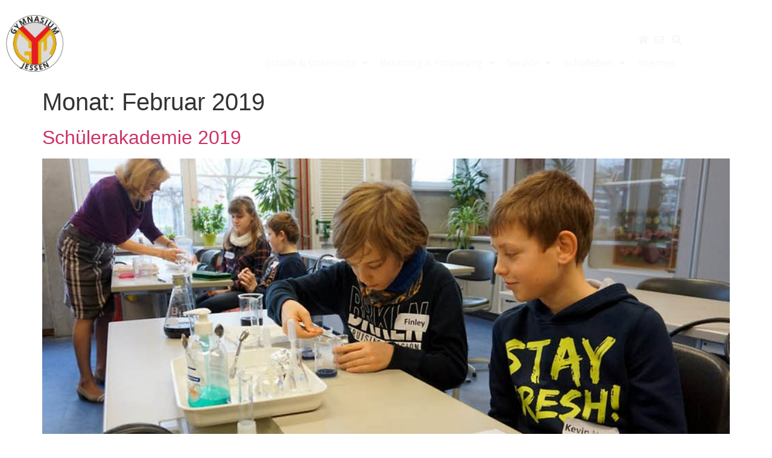

--- FILE ---
content_type: text/html; charset=UTF-8
request_url: https://www.gymnasium-jessen.de/blog/2019/02/
body_size: 16113
content:
<!doctype html>
<html lang="de">
<head>
	<meta charset="UTF-8">
	<meta name="viewport" content="width=device-width, initial-scale=1">
	<link rel="profile" href="https://gmpg.org/xfn/11">
	<title>Februar 2019 &#8211; Gymnasium Jessen</title>
<meta name='robots' content='max-image-preview:large' />
<link rel="alternate" type="application/rss+xml" title="Gymnasium Jessen &raquo; Feed" href="https://www.gymnasium-jessen.de/blog/feed/" />
<link rel="alternate" type="application/rss+xml" title="Gymnasium Jessen &raquo; Kommentar-Feed" href="https://www.gymnasium-jessen.de/blog/comments/feed/" />
<style id='wp-img-auto-sizes-contain-inline-css'>
img:is([sizes=auto i],[sizes^="auto," i]){contain-intrinsic-size:3000px 1500px}
/*# sourceURL=wp-img-auto-sizes-contain-inline-css */
</style>
<style id='wp-emoji-styles-inline-css'>

	img.wp-smiley, img.emoji {
		display: inline !important;
		border: none !important;
		box-shadow: none !important;
		height: 1em !important;
		width: 1em !important;
		margin: 0 0.07em !important;
		vertical-align: -0.1em !important;
		background: none !important;
		padding: 0 !important;
	}
/*# sourceURL=wp-emoji-styles-inline-css */
</style>
<style id='filebird-block-filebird-gallery-style-inline-css'>
ul.filebird-block-filebird-gallery{margin:auto!important;padding:0!important;width:100%}ul.filebird-block-filebird-gallery.layout-grid{display:grid;grid-gap:20px;align-items:stretch;grid-template-columns:repeat(var(--columns),1fr);justify-items:stretch}ul.filebird-block-filebird-gallery.layout-grid li img{border:1px solid #ccc;box-shadow:2px 2px 6px 0 rgba(0,0,0,.3);height:100%;max-width:100%;-o-object-fit:cover;object-fit:cover;width:100%}ul.filebird-block-filebird-gallery.layout-masonry{-moz-column-count:var(--columns);-moz-column-gap:var(--space);column-gap:var(--space);-moz-column-width:var(--min-width);columns:var(--min-width) var(--columns);display:block;overflow:auto}ul.filebird-block-filebird-gallery.layout-masonry li{margin-bottom:var(--space)}ul.filebird-block-filebird-gallery li{list-style:none}ul.filebird-block-filebird-gallery li figure{height:100%;margin:0;padding:0;position:relative;width:100%}ul.filebird-block-filebird-gallery li figure figcaption{background:linear-gradient(0deg,rgba(0,0,0,.7),rgba(0,0,0,.3) 70%,transparent);bottom:0;box-sizing:border-box;color:#fff;font-size:.8em;margin:0;max-height:100%;overflow:auto;padding:3em .77em .7em;position:absolute;text-align:center;width:100%;z-index:2}ul.filebird-block-filebird-gallery li figure figcaption a{color:inherit}

/*# sourceURL=https://www.gymnasium-jessen.de/blog/wp-content/plugins/filebird/blocks/filebird-gallery/build/style-index.css */
</style>
<style id='global-styles-inline-css'>
:root{--wp--preset--aspect-ratio--square: 1;--wp--preset--aspect-ratio--4-3: 4/3;--wp--preset--aspect-ratio--3-4: 3/4;--wp--preset--aspect-ratio--3-2: 3/2;--wp--preset--aspect-ratio--2-3: 2/3;--wp--preset--aspect-ratio--16-9: 16/9;--wp--preset--aspect-ratio--9-16: 9/16;--wp--preset--color--black: #000000;--wp--preset--color--cyan-bluish-gray: #abb8c3;--wp--preset--color--white: #ffffff;--wp--preset--color--pale-pink: #f78da7;--wp--preset--color--vivid-red: #cf2e2e;--wp--preset--color--luminous-vivid-orange: #ff6900;--wp--preset--color--luminous-vivid-amber: #fcb900;--wp--preset--color--light-green-cyan: #7bdcb5;--wp--preset--color--vivid-green-cyan: #00d084;--wp--preset--color--pale-cyan-blue: #8ed1fc;--wp--preset--color--vivid-cyan-blue: #0693e3;--wp--preset--color--vivid-purple: #9b51e0;--wp--preset--gradient--vivid-cyan-blue-to-vivid-purple: linear-gradient(135deg,rgb(6,147,227) 0%,rgb(155,81,224) 100%);--wp--preset--gradient--light-green-cyan-to-vivid-green-cyan: linear-gradient(135deg,rgb(122,220,180) 0%,rgb(0,208,130) 100%);--wp--preset--gradient--luminous-vivid-amber-to-luminous-vivid-orange: linear-gradient(135deg,rgb(252,185,0) 0%,rgb(255,105,0) 100%);--wp--preset--gradient--luminous-vivid-orange-to-vivid-red: linear-gradient(135deg,rgb(255,105,0) 0%,rgb(207,46,46) 100%);--wp--preset--gradient--very-light-gray-to-cyan-bluish-gray: linear-gradient(135deg,rgb(238,238,238) 0%,rgb(169,184,195) 100%);--wp--preset--gradient--cool-to-warm-spectrum: linear-gradient(135deg,rgb(74,234,220) 0%,rgb(151,120,209) 20%,rgb(207,42,186) 40%,rgb(238,44,130) 60%,rgb(251,105,98) 80%,rgb(254,248,76) 100%);--wp--preset--gradient--blush-light-purple: linear-gradient(135deg,rgb(255,206,236) 0%,rgb(152,150,240) 100%);--wp--preset--gradient--blush-bordeaux: linear-gradient(135deg,rgb(254,205,165) 0%,rgb(254,45,45) 50%,rgb(107,0,62) 100%);--wp--preset--gradient--luminous-dusk: linear-gradient(135deg,rgb(255,203,112) 0%,rgb(199,81,192) 50%,rgb(65,88,208) 100%);--wp--preset--gradient--pale-ocean: linear-gradient(135deg,rgb(255,245,203) 0%,rgb(182,227,212) 50%,rgb(51,167,181) 100%);--wp--preset--gradient--electric-grass: linear-gradient(135deg,rgb(202,248,128) 0%,rgb(113,206,126) 100%);--wp--preset--gradient--midnight: linear-gradient(135deg,rgb(2,3,129) 0%,rgb(40,116,252) 100%);--wp--preset--font-size--small: 13px;--wp--preset--font-size--medium: 20px;--wp--preset--font-size--large: 36px;--wp--preset--font-size--x-large: 42px;--wp--preset--spacing--20: 0.44rem;--wp--preset--spacing--30: 0.67rem;--wp--preset--spacing--40: 1rem;--wp--preset--spacing--50: 1.5rem;--wp--preset--spacing--60: 2.25rem;--wp--preset--spacing--70: 3.38rem;--wp--preset--spacing--80: 5.06rem;--wp--preset--shadow--natural: 6px 6px 9px rgba(0, 0, 0, 0.2);--wp--preset--shadow--deep: 12px 12px 50px rgba(0, 0, 0, 0.4);--wp--preset--shadow--sharp: 6px 6px 0px rgba(0, 0, 0, 0.2);--wp--preset--shadow--outlined: 6px 6px 0px -3px rgb(255, 255, 255), 6px 6px rgb(0, 0, 0);--wp--preset--shadow--crisp: 6px 6px 0px rgb(0, 0, 0);}:root { --wp--style--global--content-size: 800px;--wp--style--global--wide-size: 1200px; }:where(body) { margin: 0; }.wp-site-blocks > .alignleft { float: left; margin-right: 2em; }.wp-site-blocks > .alignright { float: right; margin-left: 2em; }.wp-site-blocks > .aligncenter { justify-content: center; margin-left: auto; margin-right: auto; }:where(.wp-site-blocks) > * { margin-block-start: 24px; margin-block-end: 0; }:where(.wp-site-blocks) > :first-child { margin-block-start: 0; }:where(.wp-site-blocks) > :last-child { margin-block-end: 0; }:root { --wp--style--block-gap: 24px; }:root :where(.is-layout-flow) > :first-child{margin-block-start: 0;}:root :where(.is-layout-flow) > :last-child{margin-block-end: 0;}:root :where(.is-layout-flow) > *{margin-block-start: 24px;margin-block-end: 0;}:root :where(.is-layout-constrained) > :first-child{margin-block-start: 0;}:root :where(.is-layout-constrained) > :last-child{margin-block-end: 0;}:root :where(.is-layout-constrained) > *{margin-block-start: 24px;margin-block-end: 0;}:root :where(.is-layout-flex){gap: 24px;}:root :where(.is-layout-grid){gap: 24px;}.is-layout-flow > .alignleft{float: left;margin-inline-start: 0;margin-inline-end: 2em;}.is-layout-flow > .alignright{float: right;margin-inline-start: 2em;margin-inline-end: 0;}.is-layout-flow > .aligncenter{margin-left: auto !important;margin-right: auto !important;}.is-layout-constrained > .alignleft{float: left;margin-inline-start: 0;margin-inline-end: 2em;}.is-layout-constrained > .alignright{float: right;margin-inline-start: 2em;margin-inline-end: 0;}.is-layout-constrained > .aligncenter{margin-left: auto !important;margin-right: auto !important;}.is-layout-constrained > :where(:not(.alignleft):not(.alignright):not(.alignfull)){max-width: var(--wp--style--global--content-size);margin-left: auto !important;margin-right: auto !important;}.is-layout-constrained > .alignwide{max-width: var(--wp--style--global--wide-size);}body .is-layout-flex{display: flex;}.is-layout-flex{flex-wrap: wrap;align-items: center;}.is-layout-flex > :is(*, div){margin: 0;}body .is-layout-grid{display: grid;}.is-layout-grid > :is(*, div){margin: 0;}body{padding-top: 0px;padding-right: 0px;padding-bottom: 0px;padding-left: 0px;}a:where(:not(.wp-element-button)){text-decoration: underline;}:root :where(.wp-element-button, .wp-block-button__link){background-color: #32373c;border-width: 0;color: #fff;font-family: inherit;font-size: inherit;font-style: inherit;font-weight: inherit;letter-spacing: inherit;line-height: inherit;padding-top: calc(0.667em + 2px);padding-right: calc(1.333em + 2px);padding-bottom: calc(0.667em + 2px);padding-left: calc(1.333em + 2px);text-decoration: none;text-transform: inherit;}.has-black-color{color: var(--wp--preset--color--black) !important;}.has-cyan-bluish-gray-color{color: var(--wp--preset--color--cyan-bluish-gray) !important;}.has-white-color{color: var(--wp--preset--color--white) !important;}.has-pale-pink-color{color: var(--wp--preset--color--pale-pink) !important;}.has-vivid-red-color{color: var(--wp--preset--color--vivid-red) !important;}.has-luminous-vivid-orange-color{color: var(--wp--preset--color--luminous-vivid-orange) !important;}.has-luminous-vivid-amber-color{color: var(--wp--preset--color--luminous-vivid-amber) !important;}.has-light-green-cyan-color{color: var(--wp--preset--color--light-green-cyan) !important;}.has-vivid-green-cyan-color{color: var(--wp--preset--color--vivid-green-cyan) !important;}.has-pale-cyan-blue-color{color: var(--wp--preset--color--pale-cyan-blue) !important;}.has-vivid-cyan-blue-color{color: var(--wp--preset--color--vivid-cyan-blue) !important;}.has-vivid-purple-color{color: var(--wp--preset--color--vivid-purple) !important;}.has-black-background-color{background-color: var(--wp--preset--color--black) !important;}.has-cyan-bluish-gray-background-color{background-color: var(--wp--preset--color--cyan-bluish-gray) !important;}.has-white-background-color{background-color: var(--wp--preset--color--white) !important;}.has-pale-pink-background-color{background-color: var(--wp--preset--color--pale-pink) !important;}.has-vivid-red-background-color{background-color: var(--wp--preset--color--vivid-red) !important;}.has-luminous-vivid-orange-background-color{background-color: var(--wp--preset--color--luminous-vivid-orange) !important;}.has-luminous-vivid-amber-background-color{background-color: var(--wp--preset--color--luminous-vivid-amber) !important;}.has-light-green-cyan-background-color{background-color: var(--wp--preset--color--light-green-cyan) !important;}.has-vivid-green-cyan-background-color{background-color: var(--wp--preset--color--vivid-green-cyan) !important;}.has-pale-cyan-blue-background-color{background-color: var(--wp--preset--color--pale-cyan-blue) !important;}.has-vivid-cyan-blue-background-color{background-color: var(--wp--preset--color--vivid-cyan-blue) !important;}.has-vivid-purple-background-color{background-color: var(--wp--preset--color--vivid-purple) !important;}.has-black-border-color{border-color: var(--wp--preset--color--black) !important;}.has-cyan-bluish-gray-border-color{border-color: var(--wp--preset--color--cyan-bluish-gray) !important;}.has-white-border-color{border-color: var(--wp--preset--color--white) !important;}.has-pale-pink-border-color{border-color: var(--wp--preset--color--pale-pink) !important;}.has-vivid-red-border-color{border-color: var(--wp--preset--color--vivid-red) !important;}.has-luminous-vivid-orange-border-color{border-color: var(--wp--preset--color--luminous-vivid-orange) !important;}.has-luminous-vivid-amber-border-color{border-color: var(--wp--preset--color--luminous-vivid-amber) !important;}.has-light-green-cyan-border-color{border-color: var(--wp--preset--color--light-green-cyan) !important;}.has-vivid-green-cyan-border-color{border-color: var(--wp--preset--color--vivid-green-cyan) !important;}.has-pale-cyan-blue-border-color{border-color: var(--wp--preset--color--pale-cyan-blue) !important;}.has-vivid-cyan-blue-border-color{border-color: var(--wp--preset--color--vivid-cyan-blue) !important;}.has-vivid-purple-border-color{border-color: var(--wp--preset--color--vivid-purple) !important;}.has-vivid-cyan-blue-to-vivid-purple-gradient-background{background: var(--wp--preset--gradient--vivid-cyan-blue-to-vivid-purple) !important;}.has-light-green-cyan-to-vivid-green-cyan-gradient-background{background: var(--wp--preset--gradient--light-green-cyan-to-vivid-green-cyan) !important;}.has-luminous-vivid-amber-to-luminous-vivid-orange-gradient-background{background: var(--wp--preset--gradient--luminous-vivid-amber-to-luminous-vivid-orange) !important;}.has-luminous-vivid-orange-to-vivid-red-gradient-background{background: var(--wp--preset--gradient--luminous-vivid-orange-to-vivid-red) !important;}.has-very-light-gray-to-cyan-bluish-gray-gradient-background{background: var(--wp--preset--gradient--very-light-gray-to-cyan-bluish-gray) !important;}.has-cool-to-warm-spectrum-gradient-background{background: var(--wp--preset--gradient--cool-to-warm-spectrum) !important;}.has-blush-light-purple-gradient-background{background: var(--wp--preset--gradient--blush-light-purple) !important;}.has-blush-bordeaux-gradient-background{background: var(--wp--preset--gradient--blush-bordeaux) !important;}.has-luminous-dusk-gradient-background{background: var(--wp--preset--gradient--luminous-dusk) !important;}.has-pale-ocean-gradient-background{background: var(--wp--preset--gradient--pale-ocean) !important;}.has-electric-grass-gradient-background{background: var(--wp--preset--gradient--electric-grass) !important;}.has-midnight-gradient-background{background: var(--wp--preset--gradient--midnight) !important;}.has-small-font-size{font-size: var(--wp--preset--font-size--small) !important;}.has-medium-font-size{font-size: var(--wp--preset--font-size--medium) !important;}.has-large-font-size{font-size: var(--wp--preset--font-size--large) !important;}.has-x-large-font-size{font-size: var(--wp--preset--font-size--x-large) !important;}
:root :where(.wp-block-pullquote){font-size: 1.5em;line-height: 1.6;}
/*# sourceURL=global-styles-inline-css */
</style>
<link rel='stylesheet' id='simple-banner-style-css' href='https://www.gymnasium-jessen.de/blog/wp-content/plugins/simple-banner/simple-banner.css?ver=3.2.0' media='all' />
<link rel='stylesheet' id='font-awesome-css' href='https://www.gymnasium-jessen.de/blog/wp-content/plugins/elementor/assets/lib/font-awesome/css/font-awesome.min.css?ver=4.7.0' media='all' />
<link rel='stylesheet' id='tm-timeline-css-css' href='https://www.gymnasium-jessen.de/blog/wp-content/plugins/tm-timeline/css/tm-timeline.css?ver=1.1.1' media='all' />
<link rel='stylesheet' id='hello-elementor-css' href='https://www.gymnasium-jessen.de/blog/wp-content/themes/hello-elementor/assets/css/reset.css?ver=3.4.5' media='all' />
<link rel='stylesheet' id='hello-elementor-theme-style-css' href='https://www.gymnasium-jessen.de/blog/wp-content/themes/hello-elementor/assets/css/theme.css?ver=3.4.5' media='all' />
<link rel='stylesheet' id='hello-elementor-header-footer-css' href='https://www.gymnasium-jessen.de/blog/wp-content/themes/hello-elementor/assets/css/header-footer.css?ver=3.4.5' media='all' />
<link rel='stylesheet' id='elementor-frontend-css' href='https://www.gymnasium-jessen.de/blog/wp-content/plugins/elementor/assets/css/frontend.min.css?ver=3.34.0' media='all' />
<style id='elementor-frontend-inline-css'>
.elementor-kit-2217{--e-global-color-primary:#011640;--e-global-color-secondary:#D98E04;--e-global-color-text:#4D4D4D;--e-global-color-accent:#023373;--e-global-color-9facd95:#010D26;--e-global-color-69d6ca2:#C7CCD9;--e-global-color-7988647:#F7F7F7;--e-global-color-e838d2a:#E6E6E6;--e-global-typography-primary-font-family:"Open Sans";--e-global-typography-primary-font-size:3em;--e-global-typography-primary-font-weight:600;--e-global-typography-primary-text-transform:uppercase;--e-global-typography-primary-letter-spacing:-0.8px;--e-global-typography-secondary-font-family:"Open Sans";--e-global-typography-secondary-font-size:2em;--e-global-typography-secondary-font-weight:400;--e-global-typography-text-font-family:"Open Sans";--e-global-typography-text-font-size:1em;--e-global-typography-text-font-weight:400;--e-global-typography-accent-font-family:"Open Sans";--e-global-typography-accent-font-size:1em;--e-global-typography-accent-font-weight:500;--e-global-typography-09c9c30-font-size:10px;}.elementor-kit-2217 e-page-transition{background-color:#FFBC7D;}.elementor-section.elementor-section-boxed > .elementor-container{max-width:1140px;}.e-con{--container-max-width:1140px;}.elementor-widget:not(:last-child){margin-block-end:20px;}.elementor-element{--widgets-spacing:20px 20px;--widgets-spacing-row:20px;--widgets-spacing-column:20px;}{}h1.entry-title{display:var(--page-title-display);}@media(max-width:1024px){.elementor-section.elementor-section-boxed > .elementor-container{max-width:1024px;}.e-con{--container-max-width:1024px;}}@media(max-width:767px){.elementor-section.elementor-section-boxed > .elementor-container{max-width:767px;}.e-con{--container-max-width:767px;}}
.elementor-15647 .elementor-element.elementor-element-3b1db366 > .elementor-background-overlay{background-color:var( --e-global-color-primary );opacity:0.9;}.elementor-15647 .elementor-element.elementor-element-3b1db366{margin-top:0px;margin-bottom:0px;padding:8px 0px 0px 0px;}.elementor-bc-flex-widget .elementor-15647 .elementor-element.elementor-element-8db3a3e.elementor-column .elementor-widget-wrap{align-items:center;}.elementor-15647 .elementor-element.elementor-element-8db3a3e.elementor-column.elementor-element[data-element_type="column"] > .elementor-widget-wrap.elementor-element-populated{align-content:center;align-items:center;}.elementor-widget-theme-site-logo .widget-image-caption{color:var( --e-global-color-text );font-family:var( --e-global-typography-text-font-family ), Sans-serif;font-size:var( --e-global-typography-text-font-size );font-weight:var( --e-global-typography-text-font-weight );}.elementor-bc-flex-widget .elementor-15647 .elementor-element.elementor-element-2b3e5be6.elementor-column .elementor-widget-wrap{align-items:flex-start;}.elementor-15647 .elementor-element.elementor-element-2b3e5be6.elementor-column.elementor-element[data-element_type="column"] > .elementor-widget-wrap.elementor-element-populated{align-content:flex-start;align-items:flex-start;}.elementor-15647 .elementor-element.elementor-element-2b3e5be6.elementor-column > .elementor-widget-wrap{justify-content:flex-end;}.elementor-15647 .elementor-element.elementor-element-2b3e5be6 > .elementor-element-populated{margin:19px 0px 0px 0px;--e-column-margin-right:0px;--e-column-margin-left:0px;}.elementor-widget-icon.elementor-view-stacked .elementor-icon{background-color:var( --e-global-color-primary );}.elementor-widget-icon.elementor-view-framed .elementor-icon, .elementor-widget-icon.elementor-view-default .elementor-icon{color:var( --e-global-color-primary );border-color:var( --e-global-color-primary );}.elementor-widget-icon.elementor-view-framed .elementor-icon, .elementor-widget-icon.elementor-view-default .elementor-icon svg{fill:var( --e-global-color-primary );}.elementor-15647 .elementor-element.elementor-element-61acee1{width:auto;max-width:auto;}.elementor-15647 .elementor-element.elementor-element-61acee1 > .elementor-widget-container{padding:0px 5px 0px 5px;}.elementor-15647 .elementor-element.elementor-element-61acee1 .elementor-icon-wrapper{text-align:end;}.elementor-15647 .elementor-element.elementor-element-61acee1.elementor-view-stacked .elementor-icon{background-color:var( --e-global-color-7988647 );}.elementor-15647 .elementor-element.elementor-element-61acee1.elementor-view-framed .elementor-icon, .elementor-15647 .elementor-element.elementor-element-61acee1.elementor-view-default .elementor-icon{color:var( --e-global-color-7988647 );border-color:var( --e-global-color-7988647 );}.elementor-15647 .elementor-element.elementor-element-61acee1.elementor-view-framed .elementor-icon, .elementor-15647 .elementor-element.elementor-element-61acee1.elementor-view-default .elementor-icon svg{fill:var( --e-global-color-7988647 );}.elementor-15647 .elementor-element.elementor-element-61acee1 .elementor-icon{font-size:16px;}.elementor-15647 .elementor-element.elementor-element-61acee1 .elementor-icon svg{height:16px;}.elementor-15647 .elementor-element.elementor-element-68ca387a{width:auto;max-width:auto;}.elementor-15647 .elementor-element.elementor-element-68ca387a > .elementor-widget-container{padding:0px 5px 0px 5px;}.elementor-15647 .elementor-element.elementor-element-68ca387a .elementor-icon-wrapper{text-align:end;}.elementor-15647 .elementor-element.elementor-element-68ca387a.elementor-view-stacked .elementor-icon{background-color:var( --e-global-color-7988647 );}.elementor-15647 .elementor-element.elementor-element-68ca387a.elementor-view-framed .elementor-icon, .elementor-15647 .elementor-element.elementor-element-68ca387a.elementor-view-default .elementor-icon{color:var( --e-global-color-7988647 );border-color:var( --e-global-color-7988647 );}.elementor-15647 .elementor-element.elementor-element-68ca387a.elementor-view-framed .elementor-icon, .elementor-15647 .elementor-element.elementor-element-68ca387a.elementor-view-default .elementor-icon svg{fill:var( --e-global-color-7988647 );}.elementor-15647 .elementor-element.elementor-element-68ca387a .elementor-icon{font-size:16px;}.elementor-15647 .elementor-element.elementor-element-68ca387a .elementor-icon svg{height:16px;}.elementor-15647 .elementor-element.elementor-element-46763432{width:auto;max-width:auto;}.elementor-15647 .elementor-element.elementor-element-46763432 > .elementor-widget-container{padding:0px 0px 0px 8px;}.elementor-15647 .elementor-element.elementor-element-46763432 .elementor-icon-wrapper{text-align:end;}.elementor-15647 .elementor-element.elementor-element-46763432.elementor-view-stacked .elementor-icon{background-color:var( --e-global-color-7988647 );}.elementor-15647 .elementor-element.elementor-element-46763432.elementor-view-framed .elementor-icon, .elementor-15647 .elementor-element.elementor-element-46763432.elementor-view-default .elementor-icon{color:var( --e-global-color-7988647 );border-color:var( --e-global-color-7988647 );}.elementor-15647 .elementor-element.elementor-element-46763432.elementor-view-framed .elementor-icon, .elementor-15647 .elementor-element.elementor-element-46763432.elementor-view-default .elementor-icon svg{fill:var( --e-global-color-7988647 );}.elementor-15647 .elementor-element.elementor-element-46763432 .elementor-icon{font-size:16px;}.elementor-15647 .elementor-element.elementor-element-46763432 .elementor-icon svg{height:16px;}.elementor-widget-search-form input[type="search"].elementor-search-form__input{font-family:var( --e-global-typography-text-font-family ), Sans-serif;font-size:var( --e-global-typography-text-font-size );font-weight:var( --e-global-typography-text-font-weight );}.elementor-widget-search-form .elementor-search-form__input,
					.elementor-widget-search-form .elementor-search-form__icon,
					.elementor-widget-search-form .elementor-lightbox .dialog-lightbox-close-button,
					.elementor-widget-search-form .elementor-lightbox .dialog-lightbox-close-button:hover,
					.elementor-widget-search-form.elementor-search-form--skin-full_screen input[type="search"].elementor-search-form__input{color:var( --e-global-color-text );fill:var( --e-global-color-text );}.elementor-widget-search-form .elementor-search-form__submit{font-family:var( --e-global-typography-text-font-family ), Sans-serif;font-size:var( --e-global-typography-text-font-size );font-weight:var( --e-global-typography-text-font-weight );background-color:var( --e-global-color-secondary );}.elementor-15647 .elementor-element.elementor-element-104cba87 .elementor-search-form__container{min-height:50px;}.elementor-15647 .elementor-element.elementor-element-104cba87 .elementor-search-form__submit{min-width:50px;}body:not(.rtl) .elementor-15647 .elementor-element.elementor-element-104cba87 .elementor-search-form__icon{padding-left:calc(50px / 3);}body.rtl .elementor-15647 .elementor-element.elementor-element-104cba87 .elementor-search-form__icon{padding-right:calc(50px / 3);}.elementor-15647 .elementor-element.elementor-element-104cba87 .elementor-search-form__input, .elementor-15647 .elementor-element.elementor-element-104cba87.elementor-search-form--button-type-text .elementor-search-form__submit{padding-left:calc(50px / 3);padding-right:calc(50px / 3);}.elementor-15647 .elementor-element.elementor-element-104cba87:not(.elementor-search-form--skin-full_screen) .elementor-search-form__container{border-radius:3px;}.elementor-15647 .elementor-element.elementor-element-104cba87.elementor-search-form--skin-full_screen input[type="search"].elementor-search-form__input{border-radius:3px;}.elementor-widget-nav-menu .elementor-nav-menu .elementor-item{font-family:var( --e-global-typography-primary-font-family ), Sans-serif;font-size:var( --e-global-typography-primary-font-size );font-weight:var( --e-global-typography-primary-font-weight );text-transform:var( --e-global-typography-primary-text-transform );letter-spacing:var( --e-global-typography-primary-letter-spacing );}.elementor-widget-nav-menu .elementor-nav-menu--main .elementor-item{color:var( --e-global-color-text );fill:var( --e-global-color-text );}.elementor-widget-nav-menu .elementor-nav-menu--main .elementor-item:hover,
					.elementor-widget-nav-menu .elementor-nav-menu--main .elementor-item.elementor-item-active,
					.elementor-widget-nav-menu .elementor-nav-menu--main .elementor-item.highlighted,
					.elementor-widget-nav-menu .elementor-nav-menu--main .elementor-item:focus{color:var( --e-global-color-accent );fill:var( --e-global-color-accent );}.elementor-widget-nav-menu .elementor-nav-menu--main:not(.e--pointer-framed) .elementor-item:before,
					.elementor-widget-nav-menu .elementor-nav-menu--main:not(.e--pointer-framed) .elementor-item:after{background-color:var( --e-global-color-accent );}.elementor-widget-nav-menu .e--pointer-framed .elementor-item:before,
					.elementor-widget-nav-menu .e--pointer-framed .elementor-item:after{border-color:var( --e-global-color-accent );}.elementor-widget-nav-menu{--e-nav-menu-divider-color:var( --e-global-color-text );}.elementor-widget-nav-menu .elementor-nav-menu--dropdown .elementor-item, .elementor-widget-nav-menu .elementor-nav-menu--dropdown  .elementor-sub-item{font-family:var( --e-global-typography-accent-font-family ), Sans-serif;font-size:var( --e-global-typography-accent-font-size );font-weight:var( --e-global-typography-accent-font-weight );}.elementor-15647 .elementor-element.elementor-element-5bcd79ab .elementor-menu-toggle{margin:0 auto;}.elementor-15647 .elementor-element.elementor-element-5bcd79ab .elementor-nav-menu .elementor-item{font-family:"Open Sans", Sans-serif;font-size:1em;font-weight:400;text-transform:none;letter-spacing:0px;}.elementor-15647 .elementor-element.elementor-element-5bcd79ab .elementor-nav-menu--main .elementor-item{color:var( --e-global-color-7988647 );fill:var( --e-global-color-7988647 );padding-left:10px;padding-right:10px;}.elementor-theme-builder-content-area{height:400px;}.elementor-location-header:before, .elementor-location-footer:before{content:"";display:table;clear:both;}@media(min-width:768px){.elementor-15647 .elementor-element.elementor-element-8db3a3e{width:30%;}.elementor-15647 .elementor-element.elementor-element-2b3e5be6{width:70%;}}@media(max-width:1024px){.elementor-widget-theme-site-logo .widget-image-caption{font-size:var( --e-global-typography-text-font-size );}.elementor-widget-search-form input[type="search"].elementor-search-form__input{font-size:var( --e-global-typography-text-font-size );}.elementor-widget-search-form .elementor-search-form__submit{font-size:var( --e-global-typography-text-font-size );}.elementor-widget-nav-menu .elementor-nav-menu .elementor-item{font-size:var( --e-global-typography-primary-font-size );letter-spacing:var( --e-global-typography-primary-letter-spacing );}.elementor-widget-nav-menu .elementor-nav-menu--dropdown .elementor-item, .elementor-widget-nav-menu .elementor-nav-menu--dropdown  .elementor-sub-item{font-size:var( --e-global-typography-accent-font-size );}}@media(max-width:767px){.elementor-widget-theme-site-logo .widget-image-caption{font-size:var( --e-global-typography-text-font-size );}.elementor-widget-search-form input[type="search"].elementor-search-form__input{font-size:var( --e-global-typography-text-font-size );}.elementor-widget-search-form .elementor-search-form__submit{font-size:var( --e-global-typography-text-font-size );}.elementor-widget-nav-menu .elementor-nav-menu .elementor-item{font-size:var( --e-global-typography-primary-font-size );letter-spacing:var( --e-global-typography-primary-letter-spacing );}.elementor-widget-nav-menu .elementor-nav-menu--dropdown .elementor-item, .elementor-widget-nav-menu .elementor-nav-menu--dropdown  .elementor-sub-item{font-size:var( --e-global-typography-accent-font-size );}}/* Start custom CSS for column, class: .elementor-element-2b3e5be6 */#SearchFormular {
	display: none;
}
#SearchFormular.SearchActive {
	display: block;
	position: absolute;
	top: 35px;
	background-color: #fff;
	z-index: 1000;
	width: 40%;
	box-shadow: 0 0 5px silver;
}
#SearchFormular.SearchActive form {
	margin: 15px 10px;
}/* End custom CSS */
/* Start custom CSS for section, class: .elementor-element-3b1db366 */@media (min-width:768px) and (max-width:1030px) {
    .elementor-15016 .elementor-element.elementor-element-793a7dcc .elementor-menu-toggle {
        margin: 0 !important;
        display: block;
        color: #fff;
        text-align: right;
    }
    .elementor-15016 .elementor-element.elementor-element-2a908e5c.elementor-column.elementor-element[data-element_type="column"] > .elementor-widget-wrap.elementor-element-populated {
        align-content: baseline !important;
    }
    .elementor-nav-menu--toggle .elementor-menu-toggle.elementor-active + .elementor-nav-menu__container {
        position: fixed;
        left: 0px;
        top: 156px;
        width: 100vw;
    }
}
@media (max-width:1200px) {
     .page-header .entry-title {
         text-align: center;
     }
}
@media (max-width:768px) {
    #logo .elementor-widget-image img {
        width: 65%;
    }
     .elementor-15016 .elementor-element.elementor-element-793a7dcc .elementor-menu-toggle {
        position: fixed;
        right: 0;
        top: 70px;
        color: #fff;
     }
     .elementor-11 .elementor-element.elementor-element-5d600ed > .elementor-container {
         min-height: 400px;
     }
     #sliderAngebot {
         margin-bottom: 400px;
     }
     #IconWrapper > div .elementor-element-populated {
         min-height: 100px;
     }
     .IconBox {
         width: calc(33.33% - 5px);
         padding-right: 5px;
         margin-bottom: 10px;
     }
     .IconBox:nth-child(3n) {
         width: 33.33%;
         padding-right: 0;
     }
     .IconBox .elementor-icon-box-description {
         display: none;
     }
     .IconBox .elementor-icon-box-title {
         font-size: 0.9em !important;
     }
     .elementor-15016 .elementor-element.elementor-element-3aecc085 > .elementor-element-populated {
         margin-top: 0px;
     }
     .elementor-element-f7938f1 {
         margin-bottom: 0px !important;
     }
     .elementor-11 .elementor-element.elementor-element-9264094 > .elementor-element-populated,
     .elementor-11 .elementor-element.elementor-element-2ccc8e3 > .elementor-element-populated {
         margin: 0;
     }
     .logos .elementor-col-25 {
         margin-bottom: 10px;
     }
     .elementor-nav-menu--dropdown {
         background-color: transparent !important;
     }
     .elementor-nav-menu--dropdown a {
         color: #fff !important;
     }
}/* End custom CSS */
.elementor-15672 .elementor-element.elementor-element-6d3a1c1d:not(.elementor-motion-effects-element-type-background), .elementor-15672 .elementor-element.elementor-element-6d3a1c1d > .elementor-motion-effects-container > .elementor-motion-effects-layer{background-color:#023373;}.elementor-15672 .elementor-element.elementor-element-6d3a1c1d{transition:background 0.3s, border 0.3s, border-radius 0.3s, box-shadow 0.3s;margin-top:0px;margin-bottom:0px;padding:0px 0px 0px 0px;}.elementor-15672 .elementor-element.elementor-element-6d3a1c1d > .elementor-background-overlay{transition:background 0.3s, border-radius 0.3s, opacity 0.3s;}.elementor-15672 .elementor-element.elementor-element-62e39b97 > .elementor-element-populated{margin:0px 0px 0px 0px;--e-column-margin-right:0px;--e-column-margin-left:0px;padding:0px 15px 0px 15px;}.elementor-15672 .elementor-element.elementor-element-1bd61b0b{margin-top:0px;margin-bottom:0px;padding:60px 0px 67px 0px;}.elementor-15672 .elementor-element.elementor-element-420d37db > .elementor-element-populated{padding:0px 0px 0px 3px;}.elementor-widget-icon.elementor-view-stacked .elementor-icon{background-color:var( --e-global-color-primary );}.elementor-widget-icon.elementor-view-framed .elementor-icon, .elementor-widget-icon.elementor-view-default .elementor-icon{color:var( --e-global-color-primary );border-color:var( --e-global-color-primary );}.elementor-widget-icon.elementor-view-framed .elementor-icon, .elementor-widget-icon.elementor-view-default .elementor-icon svg{fill:var( --e-global-color-primary );}.elementor-15672 .elementor-element.elementor-element-f9928b8 .elementor-icon-wrapper{text-align:center;}.elementor-15672 .elementor-element.elementor-element-f9928b8.elementor-view-stacked .elementor-icon{background-color:#FFFFFF;}.elementor-15672 .elementor-element.elementor-element-f9928b8.elementor-view-framed .elementor-icon, .elementor-15672 .elementor-element.elementor-element-f9928b8.elementor-view-default .elementor-icon{color:#FFFFFF;border-color:#FFFFFF;}.elementor-15672 .elementor-element.elementor-element-f9928b8.elementor-view-framed .elementor-icon, .elementor-15672 .elementor-element.elementor-element-f9928b8.elementor-view-default .elementor-icon svg{fill:#FFFFFF;}.elementor-widget-heading .elementor-heading-title{font-family:var( --e-global-typography-primary-font-family ), Sans-serif;font-size:var( --e-global-typography-primary-font-size );font-weight:var( --e-global-typography-primary-font-weight );text-transform:var( --e-global-typography-primary-text-transform );letter-spacing:var( --e-global-typography-primary-letter-spacing );color:var( --e-global-color-primary );}.elementor-15672 .elementor-element.elementor-element-34d0ad30 > .elementor-widget-container{margin:0px 0px 10px 0px;padding:0px 0px 0px 0px;}.elementor-15672 .elementor-element.elementor-element-34d0ad30{text-align:center;}.elementor-15672 .elementor-element.elementor-element-34d0ad30 .elementor-heading-title{font-family:"Open Sans", Sans-serif;font-size:1.3em;font-weight:600;text-transform:uppercase;letter-spacing:-0.8px;color:#ffffff;}.elementor-widget-text-editor{font-family:var( --e-global-typography-text-font-family ), Sans-serif;font-size:var( --e-global-typography-text-font-size );font-weight:var( --e-global-typography-text-font-weight );color:var( --e-global-color-text );}.elementor-widget-text-editor.elementor-drop-cap-view-stacked .elementor-drop-cap{background-color:var( --e-global-color-primary );}.elementor-widget-text-editor.elementor-drop-cap-view-framed .elementor-drop-cap, .elementor-widget-text-editor.elementor-drop-cap-view-default .elementor-drop-cap{color:var( --e-global-color-primary );border-color:var( --e-global-color-primary );}.elementor-15672 .elementor-element.elementor-element-64490d61{text-align:center;color:var( --e-global-color-7988647 );}.elementor-15672 .elementor-element.elementor-element-5eb9d01b > .elementor-element-populated{padding:0px 0px 0px 3px;}.elementor-15672 .elementor-element.elementor-element-5fb1b86c .elementor-icon-wrapper{text-align:center;}.elementor-15672 .elementor-element.elementor-element-5fb1b86c.elementor-view-stacked .elementor-icon{background-color:#FFFFFF;}.elementor-15672 .elementor-element.elementor-element-5fb1b86c.elementor-view-framed .elementor-icon, .elementor-15672 .elementor-element.elementor-element-5fb1b86c.elementor-view-default .elementor-icon{color:#FFFFFF;border-color:#FFFFFF;}.elementor-15672 .elementor-element.elementor-element-5fb1b86c.elementor-view-framed .elementor-icon, .elementor-15672 .elementor-element.elementor-element-5fb1b86c.elementor-view-default .elementor-icon svg{fill:#FFFFFF;}.elementor-15672 .elementor-element.elementor-element-744771b6 > .elementor-widget-container{margin:0px 0px 10px 0px;padding:0px 0px 0px 0px;}.elementor-15672 .elementor-element.elementor-element-744771b6{text-align:center;}.elementor-15672 .elementor-element.elementor-element-744771b6 .elementor-heading-title{font-family:"Open Sans", Sans-serif;font-size:1.3em;font-weight:600;text-transform:uppercase;letter-spacing:-0.8px;color:#ffffff;}.elementor-15672 .elementor-element.elementor-element-47bb15d7{text-align:center;color:var( --e-global-color-7988647 );}.elementor-15672 .elementor-element.elementor-element-71f09996 > .elementor-element-populated{padding:0px 0px 0px 3px;}.elementor-15672 .elementor-element.elementor-element-52f35863 .elementor-icon-wrapper{text-align:center;}.elementor-15672 .elementor-element.elementor-element-52f35863.elementor-view-stacked .elementor-icon{background-color:#FFFFFF;}.elementor-15672 .elementor-element.elementor-element-52f35863.elementor-view-framed .elementor-icon, .elementor-15672 .elementor-element.elementor-element-52f35863.elementor-view-default .elementor-icon{color:#FFFFFF;border-color:#FFFFFF;}.elementor-15672 .elementor-element.elementor-element-52f35863.elementor-view-framed .elementor-icon, .elementor-15672 .elementor-element.elementor-element-52f35863.elementor-view-default .elementor-icon svg{fill:#FFFFFF;}.elementor-15672 .elementor-element.elementor-element-409e8e81 > .elementor-widget-container{margin:0px 0px 10px 0px;padding:0px 0px 0px 0px;}.elementor-15672 .elementor-element.elementor-element-409e8e81{text-align:center;}.elementor-15672 .elementor-element.elementor-element-409e8e81 .elementor-heading-title{font-family:"Open Sans", Sans-serif;font-size:1.3em;font-weight:600;text-transform:uppercase;letter-spacing:-0.8px;color:#ffffff;}.elementor-widget-icon-list .elementor-icon-list-item:not(:last-child):after{border-color:var( --e-global-color-text );}.elementor-widget-icon-list .elementor-icon-list-icon i{color:var( --e-global-color-primary );}.elementor-widget-icon-list .elementor-icon-list-icon svg{fill:var( --e-global-color-primary );}.elementor-widget-icon-list .elementor-icon-list-item > .elementor-icon-list-text, .elementor-widget-icon-list .elementor-icon-list-item > a{font-family:var( --e-global-typography-text-font-family ), Sans-serif;font-size:var( --e-global-typography-text-font-size );font-weight:var( --e-global-typography-text-font-weight );}.elementor-widget-icon-list .elementor-icon-list-text{color:var( --e-global-color-secondary );}.elementor-15672 .elementor-element.elementor-element-3453c096 .elementor-icon-list-icon i{transition:color 0.3s;}.elementor-15672 .elementor-element.elementor-element-3453c096 .elementor-icon-list-icon svg{transition:fill 0.3s;}.elementor-15672 .elementor-element.elementor-element-3453c096{--e-icon-list-icon-size:14px;--icon-vertical-offset:0px;}.elementor-15672 .elementor-element.elementor-element-3453c096 .elementor-icon-list-text{color:#FFFFFF;transition:color 0.3s;}.elementor-15672 .elementor-element.elementor-element-74e0aa77 > .elementor-element-populated{padding:0px 0px 0px 3px;}.elementor-15672 .elementor-element.elementor-element-96e668a .elementor-icon-wrapper{text-align:center;}.elementor-15672 .elementor-element.elementor-element-96e668a.elementor-view-stacked .elementor-icon{background-color:#FFFFFF;}.elementor-15672 .elementor-element.elementor-element-96e668a.elementor-view-framed .elementor-icon, .elementor-15672 .elementor-element.elementor-element-96e668a.elementor-view-default .elementor-icon{color:#FFFFFF;border-color:#FFFFFF;}.elementor-15672 .elementor-element.elementor-element-96e668a.elementor-view-framed .elementor-icon, .elementor-15672 .elementor-element.elementor-element-96e668a.elementor-view-default .elementor-icon svg{fill:#FFFFFF;}.elementor-15672 .elementor-element.elementor-element-4e520090 > .elementor-widget-container{margin:0px 0px 10px 0px;padding:0px 0px 0px 0px;}.elementor-15672 .elementor-element.elementor-element-4e520090{text-align:center;}.elementor-15672 .elementor-element.elementor-element-4e520090 .elementor-heading-title{font-family:"Open Sans", Sans-serif;font-size:1.3em;font-weight:600;text-transform:uppercase;letter-spacing:-0.8px;color:#ffffff;}.elementor-15672 .elementor-element.elementor-element-1a8e180d .elementor-icon-list-icon i{transition:color 0.3s;}.elementor-15672 .elementor-element.elementor-element-1a8e180d .elementor-icon-list-icon svg{transition:fill 0.3s;}.elementor-15672 .elementor-element.elementor-element-1a8e180d{--e-icon-list-icon-size:14px;--icon-vertical-offset:0px;}.elementor-15672 .elementor-element.elementor-element-1a8e180d .elementor-icon-list-text{color:#FFFFFF;transition:color 0.3s;}.elementor-15672 .elementor-element.elementor-element-492f6c84:not(.elementor-motion-effects-element-type-background), .elementor-15672 .elementor-element.elementor-element-492f6c84 > .elementor-motion-effects-container > .elementor-motion-effects-layer{background-color:#010D26;}.elementor-15672 .elementor-element.elementor-element-492f6c84{transition:background 0.3s, border 0.3s, border-radius 0.3s, box-shadow 0.3s;margin-top:0px;margin-bottom:0px;padding:16px 0px 8px 0px;}.elementor-15672 .elementor-element.elementor-element-492f6c84 > .elementor-background-overlay{transition:background 0.3s, border-radius 0.3s, opacity 0.3s;}.elementor-15672 .elementor-element.elementor-element-15071aa5 > .elementor-element-populated{padding:5px 15px 0px 15px;}.elementor-15672 .elementor-element.elementor-element-ffc8d3a{text-align:center;font-family:"Open Sans", Sans-serif;font-size:0.9em;font-weight:400;color:var( --e-global-color-7988647 );}.elementor-theme-builder-content-area{height:400px;}.elementor-location-header:before, .elementor-location-footer:before{content:"";display:table;clear:both;}@media(max-width:1024px){.elementor-widget-heading .elementor-heading-title{font-size:var( --e-global-typography-primary-font-size );letter-spacing:var( --e-global-typography-primary-letter-spacing );}.elementor-widget-text-editor{font-size:var( --e-global-typography-text-font-size );}.elementor-widget-icon-list .elementor-icon-list-item > .elementor-icon-list-text, .elementor-widget-icon-list .elementor-icon-list-item > a{font-size:var( --e-global-typography-text-font-size );}}@media(max-width:1024px) and (min-width:768px){.elementor-15672 .elementor-element.elementor-element-420d37db{width:33.333%;}.elementor-15672 .elementor-element.elementor-element-5eb9d01b{width:33.333%;}.elementor-15672 .elementor-element.elementor-element-71f09996{width:33.333%;}.elementor-15672 .elementor-element.elementor-element-74e0aa77{width:33.333%;}.elementor-15672 .elementor-element.elementor-element-15071aa5{width:100%;}}@media(max-width:767px){.elementor-15672 .elementor-element.elementor-element-420d37db{width:100%;}.elementor-widget-heading .elementor-heading-title{font-size:var( --e-global-typography-primary-font-size );letter-spacing:var( --e-global-typography-primary-letter-spacing );}.elementor-widget-text-editor{font-size:var( --e-global-typography-text-font-size );}.elementor-15672 .elementor-element.elementor-element-5eb9d01b{width:100%;}.elementor-15672 .elementor-element.elementor-element-71f09996{width:100%;}.elementor-widget-icon-list .elementor-icon-list-item > .elementor-icon-list-text, .elementor-widget-icon-list .elementor-icon-list-item > a{font-size:var( --e-global-typography-text-font-size );}.elementor-15672 .elementor-element.elementor-element-74e0aa77{width:100%;}.elementor-15672 .elementor-element.elementor-element-492f6c84{padding:15px 0px 20px 0px;}}/* Start custom CSS for section, class: .elementor-element-6d3a1c1d */.elementor-location-footer a{
    color: #fff;
    text-decoration: none;
}
.elementor-location-footer a:hover{
    color: #fff;
    text-decoration: underline;
}/* End custom CSS */
/*# sourceURL=elementor-frontend-inline-css */
</style>
<link rel='stylesheet' id='widget-image-css' href='https://www.gymnasium-jessen.de/blog/wp-content/plugins/elementor/assets/css/widget-image.min.css?ver=3.34.0' media='all' />
<link rel='stylesheet' id='widget-search-form-css' href='https://www.gymnasium-jessen.de/blog/wp-content/plugins/elementor-pro/assets/css/widget-search-form.min.css?ver=3.34.0' media='all' />
<link rel='stylesheet' id='elementor-icons-shared-0-css' href='https://www.gymnasium-jessen.de/blog/wp-content/plugins/elementor/assets/lib/font-awesome/css/fontawesome.min.css?ver=5.15.3' media='all' />
<link rel='stylesheet' id='elementor-icons-fa-solid-css' href='https://www.gymnasium-jessen.de/blog/wp-content/plugins/elementor/assets/lib/font-awesome/css/solid.min.css?ver=5.15.3' media='all' />
<link rel='stylesheet' id='widget-nav-menu-css' href='https://www.gymnasium-jessen.de/blog/wp-content/plugins/elementor-pro/assets/css/widget-nav-menu.min.css?ver=3.34.0' media='all' />
<link rel='stylesheet' id='e-sticky-css' href='https://www.gymnasium-jessen.de/blog/wp-content/plugins/elementor-pro/assets/css/modules/sticky.min.css?ver=3.34.0' media='all' />
<link rel='stylesheet' id='widget-heading-css' href='https://www.gymnasium-jessen.de/blog/wp-content/plugins/elementor/assets/css/widget-heading.min.css?ver=3.34.0' media='all' />
<link rel='stylesheet' id='widget-icon-list-css' href='https://www.gymnasium-jessen.de/blog/wp-content/plugins/elementor/assets/css/widget-icon-list.min.css?ver=3.34.0' media='all' />
<link rel='stylesheet' id='elementor-icons-css' href='https://www.gymnasium-jessen.de/blog/wp-content/plugins/elementor/assets/lib/eicons/css/elementor-icons.min.css?ver=5.45.0' media='all' />
<link rel='stylesheet' id='font-awesome-5-all-css' href='https://www.gymnasium-jessen.de/blog/wp-content/plugins/elementor/assets/lib/font-awesome/css/all.min.css?ver=3.34.0' media='all' />
<link rel='stylesheet' id='font-awesome-4-shim-css' href='https://www.gymnasium-jessen.de/blog/wp-content/plugins/elementor/assets/lib/font-awesome/css/v4-shims.min.css?ver=3.34.0' media='all' />
<link rel='stylesheet' id='elementor-gf-local-opensans-css' href='https://www.gymnasium-jessen.de/blog/wp-content/uploads/elementor/google-fonts/css/opensans.css?ver=1743495728' media='all' />
<link rel='stylesheet' id='elementor-icons-fa-regular-css' href='https://www.gymnasium-jessen.de/blog/wp-content/plugins/elementor/assets/lib/font-awesome/css/regular.min.css?ver=5.15.3' media='all' />
<script src="https://www.gymnasium-jessen.de/blog/wp-includes/js/jquery/jquery.min.js?ver=3.7.1" id="jquery-core-js"></script>
<script src="https://www.gymnasium-jessen.de/blog/wp-includes/js/jquery/jquery-migrate.min.js?ver=3.4.1" id="jquery-migrate-js"></script>
<script id="simple-banner-script-js-before">
const simpleBannerScriptParams = {"pro_version_enabled":"","debug_mode":false,"id":1016,"version":"3.2.0","banner_params":[{"hide_simple_banner":false,"simple_banner_prepend_element":false,"simple_banner_position":false,"header_margin":false,"header_padding":false,"wp_body_open_enabled":false,"wp_body_open":true,"simple_banner_z_index":false,"simple_banner_text":false,"disabled_on_current_page":false,"disabled_pages_array":[],"is_current_page_a_post":true,"disabled_on_posts":false,"simple_banner_disabled_page_paths":false,"simple_banner_font_size":false,"simple_banner_color":false,"simple_banner_text_color":false,"simple_banner_link_color":false,"simple_banner_close_color":false,"simple_banner_custom_css":false,"simple_banner_scrolling_custom_css":false,"simple_banner_text_custom_css":false,"simple_banner_button_css":false,"site_custom_css":false,"keep_site_custom_css":false,"site_custom_js":false,"keep_site_custom_js":false,"close_button_enabled":false,"close_button_expiration":false,"close_button_cookie_set":false,"current_date":{"date":"2026-01-29 19:16:34.674096","timezone_type":3,"timezone":"UTC"},"start_date":{"date":"2026-01-29 19:16:34.674102","timezone_type":3,"timezone":"UTC"},"end_date":{"date":"2026-01-29 19:16:34.674107","timezone_type":3,"timezone":"UTC"},"simple_banner_start_after_date":false,"simple_banner_remove_after_date":false,"simple_banner_insert_inside_element":false}]}
//# sourceURL=simple-banner-script-js-before
</script>
<script src="https://www.gymnasium-jessen.de/blog/wp-content/plugins/simple-banner/simple-banner.js?ver=3.2.0" id="simple-banner-script-js"></script>
<script src="https://www.gymnasium-jessen.de/blog/wp-content/plugins/elementor/assets/lib/font-awesome/js/v4-shims.min.js?ver=3.34.0" id="font-awesome-4-shim-js"></script>
<link rel="https://api.w.org/" href="https://www.gymnasium-jessen.de/blog/wp-json/" /><link rel="EditURI" type="application/rsd+xml" title="RSD" href="https://www.gymnasium-jessen.de/blog/xmlrpc.php?rsd" />
<meta name="generator" content="WordPress 6.9" />
<style id="simple-banner-background-color" type="text/css">.simple-banner{background: #024985;}</style><style id="simple-banner-text-color" type="text/css">.simple-banner .simple-banner-text{color: #ffffff;}</style><style id="simple-banner-link-color" type="text/css">.simple-banner .simple-banner-text a{color:#f16521;}</style><style id="simple-banner-z-index" type="text/css">.simple-banner{z-index: 99999;}</style><style id="simple-banner-site-custom-css-dummy" type="text/css"></style><script id="simple-banner-site-custom-js-dummy" type="text/javascript"></script><meta name="generator" content="Elementor 3.34.0; features: additional_custom_breakpoints; settings: css_print_method-internal, google_font-enabled, font_display-auto">
			<style>
				.e-con.e-parent:nth-of-type(n+4):not(.e-lazyloaded):not(.e-no-lazyload),
				.e-con.e-parent:nth-of-type(n+4):not(.e-lazyloaded):not(.e-no-lazyload) * {
					background-image: none !important;
				}
				@media screen and (max-height: 1024px) {
					.e-con.e-parent:nth-of-type(n+3):not(.e-lazyloaded):not(.e-no-lazyload),
					.e-con.e-parent:nth-of-type(n+3):not(.e-lazyloaded):not(.e-no-lazyload) * {
						background-image: none !important;
					}
				}
				@media screen and (max-height: 640px) {
					.e-con.e-parent:nth-of-type(n+2):not(.e-lazyloaded):not(.e-no-lazyload),
					.e-con.e-parent:nth-of-type(n+2):not(.e-lazyloaded):not(.e-no-lazyload) * {
						background-image: none !important;
					}
				}
			</style>
			<link rel="icon" href="https://www.gymnasium-jessen.de/blog/wp-content/uploads/2020/02/gymnasium-jessen-favicon.png" sizes="32x32" />
<link rel="icon" href="https://www.gymnasium-jessen.de/blog/wp-content/uploads/2020/02/gymnasium-jessen-favicon.png" sizes="192x192" />
<link rel="apple-touch-icon" href="https://www.gymnasium-jessen.de/blog/wp-content/uploads/2020/02/gymnasium-jessen-favicon.png" />
<meta name="msapplication-TileImage" content="https://www.gymnasium-jessen.de/blog/wp-content/uploads/2020/02/gymnasium-jessen-favicon.png" />
</head>
<body data-rsssl=1 class="archive date wp-custom-logo wp-embed-responsive wp-theme-hello-elementor hello-elementor-default elementor-default elementor-kit-2217">


<a class="skip-link screen-reader-text" href="#content">Zum Inhalt springen</a>

		<header data-elementor-type="header" data-elementor-id="15647" class="elementor elementor-15647 elementor-location-header" data-elementor-post-type="elementor_library">
					<section class="elementor-section elementor-top-section elementor-element elementor-element-3b1db366 elementor-section-boxed elementor-section-height-default elementor-section-height-default" data-id="3b1db366" data-element_type="section" data-settings="{&quot;sticky&quot;:&quot;top&quot;,&quot;sticky_on&quot;:[&quot;desktop&quot;,&quot;tablet&quot;,&quot;mobile&quot;],&quot;sticky_offset&quot;:0,&quot;sticky_effects_offset&quot;:0,&quot;sticky_anchor_link_offset&quot;:0}">
							<div class="elementor-background-overlay"></div>
							<div class="elementor-container elementor-column-gap-default">
					<div class="elementor-column elementor-col-50 elementor-top-column elementor-element elementor-element-8db3a3e" data-id="8db3a3e" data-element_type="column" id="logo">
			<div class="elementor-widget-wrap elementor-element-populated">
						<div class="elementor-element elementor-element-2d11e0a3 elementor-widget elementor-widget-theme-site-logo elementor-widget-image" data-id="2d11e0a3" data-element_type="widget" data-widget_type="theme-site-logo.default">
				<div class="elementor-widget-container">
											<a href="https://www.gymnasium-jessen.de/blog">
			<img width="331" height="98" src="https://www.gymnasium-jessen.de/blog/wp-content/uploads/2025/03/gymnasium-jessen.png" class="attachment-full size-full wp-image-15664" alt="Logo Gymnasium Jessen" srcset="https://www.gymnasium-jessen.de/blog/wp-content/uploads/2025/03/gymnasium-jessen.png 331w, https://www.gymnasium-jessen.de/blog/wp-content/uploads/2025/03/gymnasium-jessen-300x89.png 300w" sizes="(max-width: 331px) 100vw, 331px" />				</a>
											</div>
				</div>
					</div>
		</div>
				<div class="elementor-column elementor-col-50 elementor-top-column elementor-element elementor-element-2b3e5be6" data-id="2b3e5be6" data-element_type="column" id="nav-head">
			<div class="elementor-widget-wrap elementor-element-populated">
						<div class="elementor-element elementor-element-196bcff3 elementor-widget elementor-widget-html" data-id="196bcff3" data-element_type="widget" data-widget_type="html.default">
				<div class="elementor-widget-container">
					<script>
  jQuery(document).ready(function($) {
    // Dein jQuery-Code hier
    $(".searchFormular  a.elementor-icon").click(function(){			
		$('#SearchFormular').toggleClass('SearchActive');
	});
  });
</script>				</div>
				</div>
				<div class="elementor-element elementor-element-61acee1 elementor-widget__width-auto elementor-view-default elementor-widget elementor-widget-icon" data-id="61acee1" data-element_type="widget" data-widget_type="icon.default">
				<div class="elementor-widget-container">
							<div class="elementor-icon-wrapper">
			<a class="elementor-icon" href="https://www.gymnasium-jessen.de/">
			<i aria-hidden="true" class="fas fa-home"></i>			</a>
		</div>
						</div>
				</div>
				<div class="elementor-element elementor-element-68ca387a elementor-widget__width-auto elementor-view-default elementor-widget elementor-widget-icon" data-id="68ca387a" data-element_type="widget" data-widget_type="icon.default">
				<div class="elementor-widget-container">
							<div class="elementor-icon-wrapper">
			<a class="elementor-icon" href="mailto:kontakt@gym-jessen.bildung-lsa.de">
			<i aria-hidden="true" class="far fa-envelope"></i>			</a>
		</div>
						</div>
				</div>
				<div class="elementor-element elementor-element-46763432 elementor-widget__width-auto searchFormular elementor-view-default elementor-widget elementor-widget-icon" data-id="46763432" data-element_type="widget" data-widget_type="icon.default">
				<div class="elementor-widget-container">
							<div class="elementor-icon-wrapper">
			<a class="elementor-icon" href="#">
			<i aria-hidden="true" class="fas fa-search"></i>			</a>
		</div>
						</div>
				</div>
				<div class="elementor-element elementor-element-104cba87 elementor-search-form--skin-classic elementor-search-form--button-type-icon elementor-search-form--icon-search elementor-widget elementor-widget-search-form" data-id="104cba87" data-element_type="widget" id="SearchFormular" data-settings="{&quot;skin&quot;:&quot;classic&quot;}" data-widget_type="search-form.default">
				<div class="elementor-widget-container">
							<search role="search">
			<form class="elementor-search-form" action="https://www.gymnasium-jessen.de/blog" method="get">
												<div class="elementor-search-form__container">
					<label class="elementor-screen-only" for="elementor-search-form-104cba87">Suche</label>

					
					<input id="elementor-search-form-104cba87" placeholder="Suche..." class="elementor-search-form__input" type="search" name="s" value="">
					
											<button class="elementor-search-form__submit" type="submit" aria-label="Suche">
															<i aria-hidden="true" class="fas fa-search"></i>													</button>
					
									</div>
			</form>
		</search>
						</div>
				</div>
				<div class="elementor-element elementor-element-5bcd79ab elementor-nav-menu__align-end elementor-nav-menu--dropdown-tablet elementor-nav-menu__text-align-aside elementor-nav-menu--toggle elementor-nav-menu--burger elementor-widget elementor-widget-nav-menu" data-id="5bcd79ab" data-element_type="widget" data-settings="{&quot;layout&quot;:&quot;horizontal&quot;,&quot;submenu_icon&quot;:{&quot;value&quot;:&quot;&lt;i class=\&quot;fas fa-caret-down\&quot; aria-hidden=\&quot;true\&quot;&gt;&lt;\/i&gt;&quot;,&quot;library&quot;:&quot;fa-solid&quot;},&quot;toggle&quot;:&quot;burger&quot;}" data-widget_type="nav-menu.default">
				<div class="elementor-widget-container">
								<nav aria-label="Menü" class="elementor-nav-menu--main elementor-nav-menu__container elementor-nav-menu--layout-horizontal e--pointer-underline e--animation-fade">
				<ul id="menu-1-5bcd79ab" class="elementor-nav-menu"><li class="menu-item menu-item-type-custom menu-item-object-custom menu-item-has-children menu-item-15779"><a href="#" class="elementor-item elementor-item-anchor">Schule &#038; Unterricht</a>
<ul class="sub-menu elementor-nav-menu--dropdown">
	<li class="menu-item menu-item-type-post_type menu-item-object-page menu-item-11484"><a href="https://www.gymnasium-jessen.de/blog/leitgedanken/" class="elementor-sub-item">Leitgedanken</a></li>
	<li class="menu-item menu-item-type-custom menu-item-object-custom menu-item-14472"><a href="https://www.gymnasium-jessen.de/blog/wp-content/uploads/2024/09/Flyer-Gymnasium-Jessen-2024-klein.pdf" class="elementor-sub-item">Download Flyer</a></li>
	<li class="menu-item menu-item-type-post_type menu-item-object-page menu-item-11866"><a href="https://www.gymnasium-jessen.de/blog/informationen-fuer-den-uebergang-ans-gymnasium/" class="elementor-sub-item">Informationen für den Übergang ans Gymnasium</a></li>
	<li class="menu-item menu-item-type-custom menu-item-object-custom menu-item-11895"><a href="https://www.gymnasium-jessen.de/blog/wp-content/uploads/2023/04/Auf-zum-Abitur_Text-1.pdf" class="elementor-sub-item">Infos zur Sek.II</a></li>
	<li class="menu-item menu-item-type-post_type menu-item-object-page menu-item-11487"><a href="https://www.gymnasium-jessen.de/blog/tagesablauf/" class="elementor-sub-item">Unterrichtszeiten</a></li>
	<li class="menu-item menu-item-type-custom menu-item-object-custom menu-item-11881"><a href="https://www.gymnasium-jessen.de/blog/wp-content/uploads/2025/11/Hausordnung-Gymnasium-Jessen-2025.pdf" class="elementor-sub-item">Hausordnung (2025)</a></li>
	<li class="menu-item menu-item-type-post_type menu-item-object-page menu-item-11449"><a href="https://www.gymnasium-jessen.de/blog/hinweise-krankmeldungen/" class="elementor-sub-item">Hinweise Krankmeldungen</a></li>
	<li class="menu-item menu-item-type-post_type menu-item-object-page menu-item-11464"><a href="https://www.gymnasium-jessen.de/blog/schulfamilie/" class="elementor-sub-item">Schulfamilie</a></li>
	<li class="menu-item menu-item-type-post_type menu-item-object-page menu-item-11467"><a href="https://www.gymnasium-jessen.de/blog/fachbereiche/" class="elementor-sub-item">Fachbereiche</a></li>
</ul>
</li>
<li class="menu-item menu-item-type-post_type menu-item-object-page menu-item-has-children menu-item-11463"><a href="https://www.gymnasium-jessen.de/blog/beratung-foerderung/" class="elementor-item">Beratung &#038; Förderung</a>
<ul class="sub-menu elementor-nav-menu--dropdown">
	<li class="menu-item menu-item-type-post_type menu-item-object-page menu-item-11486"><a href="https://www.gymnasium-jessen.de/blog/schulsozialarbeit/" class="elementor-sub-item">Schulsozialarbeit</a></li>
	<li class="menu-item menu-item-type-post_type menu-item-object-page menu-item-11478"><a href="https://www.gymnasium-jessen.de/blog/foerderverein/" class="elementor-sub-item">Förderverein</a></li>
	<li class="menu-item menu-item-type-post_type menu-item-object-page menu-item-11471"><a href="https://www.gymnasium-jessen.de/blog/beruf-studium/" class="elementor-sub-item">Beruf &#038; Studium</a></li>
	<li class="menu-item menu-item-type-custom menu-item-object-custom menu-item-14328"><a href="https://www.bildung-lsa.de/informationsportal/unterricht/schulformuebergreifende_themen/begabungs__und_begabtenfoerderung/ausserschulische_foerderangebote/sommerakademien_und__camps.htm#art45398" class="elementor-sub-item elementor-item-anchor">Schülerakademie &#8211; Begabtenförderung</a></li>
	<li class="menu-item menu-item-type-post_type menu-item-object-page menu-item-11858"><a href="https://www.gymnasium-jessen.de/blog/wettbewerbe/" class="elementor-sub-item">Wettbewerbe</a></li>
	<li class="menu-item menu-item-type-custom menu-item-object-custom menu-item-12492"><a href="https://moodle.bildung-lsa.de/webakademie/" class="elementor-sub-item">Die LISA-Webakademie</a></li>
	<li class="menu-item menu-item-type-post_type menu-item-object-page menu-item-11452"><a href="https://www.gymnasium-jessen.de/blog/jugend-forscht-schueler-experimentieren-elterninformation/" class="elementor-sub-item">Jugend forscht – Schüler experimentieren (Elterninformation)</a></li>
</ul>
</li>
<li class="menu-item menu-item-type-post_type menu-item-object-page menu-item-has-children menu-item-11477"><a href="https://www.gymnasium-jessen.de/blog/formulare-und-medien/" class="elementor-item">Service</a>
<ul class="sub-menu elementor-nav-menu--dropdown">
	<li class="menu-item menu-item-type-post_type menu-item-object-page menu-item-11485"><a href="https://www.gymnasium-jessen.de/blog/speiseplan/" class="elementor-sub-item">Informationen zur Schulspeisung</a></li>
	<li class="menu-item menu-item-type-custom menu-item-object-custom menu-item-12065"><a href="https://www.gymnasium-jessen.de/blog/hinweise-zur-studienarbeit/" class="elementor-sub-item">Hinweise Studienarbeiten</a></li>
	<li class="menu-item menu-item-type-post_type menu-item-object-page menu-item-14744"><a href="https://www.gymnasium-jessen.de/blog/hinweise-zur-facharbeit/" class="elementor-sub-item">Hinweise zur Facharbeit</a></li>
	<li class="menu-item menu-item-type-post_type menu-item-object-page menu-item-has-children menu-item-11541"><a href="https://www.gymnasium-jessen.de/blog/informationen-zum-schuelerverkehr/" class="elementor-sub-item">Informationen zum Schülerverkehr</a>
	<ul class="sub-menu elementor-nav-menu--dropdown">
		<li class="menu-item menu-item-type-custom menu-item-object-custom menu-item-15253"><a href="https://www.gymnasium-jessen.de/blog/wp-content/uploads/2025/08/Informationen-zum-Schuelerticket-im-Landkreis-Wittenberg-SJ-2025-2026.pdf" class="elementor-sub-item">Info Schülerticket 2025-26</a></li>
		<li class="menu-item menu-item-type-custom menu-item-object-custom menu-item-13684"><a href="https://www.gymnasium-jessen.de/blog/wp-content/uploads/2025/08/Anleitung-Schueler-Deutschlandticket.pdf" class="elementor-sub-item">Anleitung Digitalticket</a></li>
		<li class="menu-item menu-item-type-custom menu-item-object-custom menu-item-16876"><a href="https://www.gymnasium-jessen.de/blog/wp-content/uploads/2025/08/Anleitung-Digitalisierung.pdf" class="elementor-sub-item">Anleitung Digitalisierung</a></li>
		<li class="menu-item menu-item-type-post_type menu-item-object-page menu-item-13676"><a href="https://www.gymnasium-jessen.de/blog/aktuelle-hinweise-schuelerverkehr/" class="elementor-sub-item">aktueller Hinweis Schülerverkehr – digitales Ticket</a></li>
	</ul>
</li>
	<li class="menu-item menu-item-type-custom menu-item-object-custom menu-item-12260"><a href="https://www.gymnasium-jessen.de/blog/wp-content/uploads/2025/08/schliessfach2025-e1754841484137.png" class="elementor-sub-item">Informationen Schließfächer</a></li>
	<li class="menu-item menu-item-type-post_type menu-item-object-page menu-item-has-children menu-item-11479"><a href="https://www.gymnasium-jessen.de/blog/formulare-und-medien-2/" class="elementor-sub-item">Formulare und Medien</a>
	<ul class="sub-menu elementor-nav-menu--dropdown">
		<li class="menu-item menu-item-type-custom menu-item-object-custom menu-item-12730"><a href="https://www.gymnasium-jessen.de/blog/wp-content/uploads/2024/01/Beurlaubungsantrag.pdf" class="elementor-sub-item">Antrag auf Beurlaubung vom Unterricht (Freistellung länger als ein Tag)</a></li>
		<li class="menu-item menu-item-type-custom menu-item-object-custom menu-item-11879"><a href="https://www.gymnasium-jessen.de/blog/wp-content/uploads/2023/09/Veraenderungsanzeige-2023.pdf" class="elementor-sub-item">Veränderungsanzeige schülerbezogener Daten</a></li>
		<li class="menu-item menu-item-type-post_type menu-item-object-page menu-item-13655"><a href="https://www.gymnasium-jessen.de/blog/buecherzettel-allgemeine-hinweise/" class="elementor-sub-item">Bücherzettel 2025 – allgemeine Hinweise</a></li>
		<li class="menu-item menu-item-type-custom menu-item-object-custom menu-item-11491"><a href="https://www.gymnasium-jessen.de/blog/wp-content/uploads/2024/10/Antrag-Sportbefreiung-2024.pdf" class="elementor-sub-item">Vorlage Sportbefreiung</a></li>
		<li class="menu-item menu-item-type-post_type menu-item-object-page menu-item-15123"><a href="https://www.gymnasium-jessen.de/blog/praktikumsvereinbarung/" class="elementor-sub-item">Praktikumsvereinbarung</a></li>
		<li class="menu-item menu-item-type-post_type menu-item-object-page menu-item-11482"><a href="https://www.gymnasium-jessen.de/blog/bewertungshinweise-klassenarbeiten-klausuren/" class="elementor-sub-item">Bewertungshinweise Klassenarbeiten Klausuren</a></li>
	</ul>
</li>
</ul>
</li>
<li class="menu-item menu-item-type-post_type menu-item-object-page menu-item-has-children menu-item-11473"><a href="https://www.gymnasium-jessen.de/blog/schulleben/" class="elementor-item">Schulleben</a>
<ul class="sub-menu elementor-nav-menu--dropdown">
	<li class="menu-item menu-item-type-post_type menu-item-object-page menu-item-16671"><a href="https://www.gymnasium-jessen.de/blog/ehemaligentreff-2025/" class="elementor-sub-item">Ehemaligentreff 2025</a></li>
	<li class="menu-item menu-item-type-post_type menu-item-object-page menu-item-11470"><a href="https://www.gymnasium-jessen.de/blog/aktuelles/" class="elementor-sub-item">Aktuelles</a></li>
	<li class="menu-item menu-item-type-post_type menu-item-object-page menu-item-13151"><a href="https://www.gymnasium-jessen.de/blog/arbeitsgemeinschaften-2024/" class="elementor-sub-item">Arbeitsgemeinschaften – 2025</a></li>
	<li class="menu-item menu-item-type-post_type menu-item-object-page menu-item-12025"><a href="https://www.gymnasium-jessen.de/blog/streitschlichter/" class="elementor-sub-item">Streitschlichter</a></li>
	<li class="menu-item menu-item-type-post_type menu-item-object-page menu-item-11708"><a href="https://www.gymnasium-jessen.de/blog/jahrbuch/" class="elementor-sub-item">Jahrbuch</a></li>
	<li class="menu-item menu-item-type-post_type menu-item-object-page menu-item-11481"><a href="https://www.gymnasium-jessen.de/blog/archiv-beitraege/" class="elementor-sub-item">Archiv &#038; Beiträge</a></li>
	<li class="menu-item menu-item-type-post_type menu-item-object-page menu-item-14470"><a href="https://www.gymnasium-jessen.de/blog/aufgaben-der-einzelnen-jahrgaenge-unserer-schulgemeinschaft/" class="elementor-sub-item">Aufgaben der einzelnen Jahrgänge unserer Schulgemeinschaft</a></li>
	<li class="menu-item menu-item-type-post_type menu-item-object-page menu-item-12163"><a href="https://www.gymnasium-jessen.de/blog/digitalpakt/" class="elementor-sub-item">Fördermaßnahmen Digitalisierung</a></li>
</ul>
</li>
<li class="menu-item menu-item-type-post_type menu-item-object-page menu-item-13043"><a href="https://www.gymnasium-jessen.de/blog/internes-am-gymnasium-jessen/" class="elementor-item">Internes</a></li>
</ul>			</nav>
					<div class="elementor-menu-toggle" role="button" tabindex="0" aria-label="Menü Umschalter" aria-expanded="false">
			<i aria-hidden="true" role="presentation" class="elementor-menu-toggle__icon--open eicon-menu-bar"></i><i aria-hidden="true" role="presentation" class="elementor-menu-toggle__icon--close eicon-close"></i>		</div>
					<nav class="elementor-nav-menu--dropdown elementor-nav-menu__container" aria-hidden="true">
				<ul id="menu-2-5bcd79ab" class="elementor-nav-menu"><li class="menu-item menu-item-type-custom menu-item-object-custom menu-item-has-children menu-item-15779"><a href="#" class="elementor-item elementor-item-anchor" tabindex="-1">Schule &#038; Unterricht</a>
<ul class="sub-menu elementor-nav-menu--dropdown">
	<li class="menu-item menu-item-type-post_type menu-item-object-page menu-item-11484"><a href="https://www.gymnasium-jessen.de/blog/leitgedanken/" class="elementor-sub-item" tabindex="-1">Leitgedanken</a></li>
	<li class="menu-item menu-item-type-custom menu-item-object-custom menu-item-14472"><a href="https://www.gymnasium-jessen.de/blog/wp-content/uploads/2024/09/Flyer-Gymnasium-Jessen-2024-klein.pdf" class="elementor-sub-item" tabindex="-1">Download Flyer</a></li>
	<li class="menu-item menu-item-type-post_type menu-item-object-page menu-item-11866"><a href="https://www.gymnasium-jessen.de/blog/informationen-fuer-den-uebergang-ans-gymnasium/" class="elementor-sub-item" tabindex="-1">Informationen für den Übergang ans Gymnasium</a></li>
	<li class="menu-item menu-item-type-custom menu-item-object-custom menu-item-11895"><a href="https://www.gymnasium-jessen.de/blog/wp-content/uploads/2023/04/Auf-zum-Abitur_Text-1.pdf" class="elementor-sub-item" tabindex="-1">Infos zur Sek.II</a></li>
	<li class="menu-item menu-item-type-post_type menu-item-object-page menu-item-11487"><a href="https://www.gymnasium-jessen.de/blog/tagesablauf/" class="elementor-sub-item" tabindex="-1">Unterrichtszeiten</a></li>
	<li class="menu-item menu-item-type-custom menu-item-object-custom menu-item-11881"><a href="https://www.gymnasium-jessen.de/blog/wp-content/uploads/2025/11/Hausordnung-Gymnasium-Jessen-2025.pdf" class="elementor-sub-item" tabindex="-1">Hausordnung (2025)</a></li>
	<li class="menu-item menu-item-type-post_type menu-item-object-page menu-item-11449"><a href="https://www.gymnasium-jessen.de/blog/hinweise-krankmeldungen/" class="elementor-sub-item" tabindex="-1">Hinweise Krankmeldungen</a></li>
	<li class="menu-item menu-item-type-post_type menu-item-object-page menu-item-11464"><a href="https://www.gymnasium-jessen.de/blog/schulfamilie/" class="elementor-sub-item" tabindex="-1">Schulfamilie</a></li>
	<li class="menu-item menu-item-type-post_type menu-item-object-page menu-item-11467"><a href="https://www.gymnasium-jessen.de/blog/fachbereiche/" class="elementor-sub-item" tabindex="-1">Fachbereiche</a></li>
</ul>
</li>
<li class="menu-item menu-item-type-post_type menu-item-object-page menu-item-has-children menu-item-11463"><a href="https://www.gymnasium-jessen.de/blog/beratung-foerderung/" class="elementor-item" tabindex="-1">Beratung &#038; Förderung</a>
<ul class="sub-menu elementor-nav-menu--dropdown">
	<li class="menu-item menu-item-type-post_type menu-item-object-page menu-item-11486"><a href="https://www.gymnasium-jessen.de/blog/schulsozialarbeit/" class="elementor-sub-item" tabindex="-1">Schulsozialarbeit</a></li>
	<li class="menu-item menu-item-type-post_type menu-item-object-page menu-item-11478"><a href="https://www.gymnasium-jessen.de/blog/foerderverein/" class="elementor-sub-item" tabindex="-1">Förderverein</a></li>
	<li class="menu-item menu-item-type-post_type menu-item-object-page menu-item-11471"><a href="https://www.gymnasium-jessen.de/blog/beruf-studium/" class="elementor-sub-item" tabindex="-1">Beruf &#038; Studium</a></li>
	<li class="menu-item menu-item-type-custom menu-item-object-custom menu-item-14328"><a href="https://www.bildung-lsa.de/informationsportal/unterricht/schulformuebergreifende_themen/begabungs__und_begabtenfoerderung/ausserschulische_foerderangebote/sommerakademien_und__camps.htm#art45398" class="elementor-sub-item elementor-item-anchor" tabindex="-1">Schülerakademie &#8211; Begabtenförderung</a></li>
	<li class="menu-item menu-item-type-post_type menu-item-object-page menu-item-11858"><a href="https://www.gymnasium-jessen.de/blog/wettbewerbe/" class="elementor-sub-item" tabindex="-1">Wettbewerbe</a></li>
	<li class="menu-item menu-item-type-custom menu-item-object-custom menu-item-12492"><a href="https://moodle.bildung-lsa.de/webakademie/" class="elementor-sub-item" tabindex="-1">Die LISA-Webakademie</a></li>
	<li class="menu-item menu-item-type-post_type menu-item-object-page menu-item-11452"><a href="https://www.gymnasium-jessen.de/blog/jugend-forscht-schueler-experimentieren-elterninformation/" class="elementor-sub-item" tabindex="-1">Jugend forscht – Schüler experimentieren (Elterninformation)</a></li>
</ul>
</li>
<li class="menu-item menu-item-type-post_type menu-item-object-page menu-item-has-children menu-item-11477"><a href="https://www.gymnasium-jessen.de/blog/formulare-und-medien/" class="elementor-item" tabindex="-1">Service</a>
<ul class="sub-menu elementor-nav-menu--dropdown">
	<li class="menu-item menu-item-type-post_type menu-item-object-page menu-item-11485"><a href="https://www.gymnasium-jessen.de/blog/speiseplan/" class="elementor-sub-item" tabindex="-1">Informationen zur Schulspeisung</a></li>
	<li class="menu-item menu-item-type-custom menu-item-object-custom menu-item-12065"><a href="https://www.gymnasium-jessen.de/blog/hinweise-zur-studienarbeit/" class="elementor-sub-item" tabindex="-1">Hinweise Studienarbeiten</a></li>
	<li class="menu-item menu-item-type-post_type menu-item-object-page menu-item-14744"><a href="https://www.gymnasium-jessen.de/blog/hinweise-zur-facharbeit/" class="elementor-sub-item" tabindex="-1">Hinweise zur Facharbeit</a></li>
	<li class="menu-item menu-item-type-post_type menu-item-object-page menu-item-has-children menu-item-11541"><a href="https://www.gymnasium-jessen.de/blog/informationen-zum-schuelerverkehr/" class="elementor-sub-item" tabindex="-1">Informationen zum Schülerverkehr</a>
	<ul class="sub-menu elementor-nav-menu--dropdown">
		<li class="menu-item menu-item-type-custom menu-item-object-custom menu-item-15253"><a href="https://www.gymnasium-jessen.de/blog/wp-content/uploads/2025/08/Informationen-zum-Schuelerticket-im-Landkreis-Wittenberg-SJ-2025-2026.pdf" class="elementor-sub-item" tabindex="-1">Info Schülerticket 2025-26</a></li>
		<li class="menu-item menu-item-type-custom menu-item-object-custom menu-item-13684"><a href="https://www.gymnasium-jessen.de/blog/wp-content/uploads/2025/08/Anleitung-Schueler-Deutschlandticket.pdf" class="elementor-sub-item" tabindex="-1">Anleitung Digitalticket</a></li>
		<li class="menu-item menu-item-type-custom menu-item-object-custom menu-item-16876"><a href="https://www.gymnasium-jessen.de/blog/wp-content/uploads/2025/08/Anleitung-Digitalisierung.pdf" class="elementor-sub-item" tabindex="-1">Anleitung Digitalisierung</a></li>
		<li class="menu-item menu-item-type-post_type menu-item-object-page menu-item-13676"><a href="https://www.gymnasium-jessen.de/blog/aktuelle-hinweise-schuelerverkehr/" class="elementor-sub-item" tabindex="-1">aktueller Hinweis Schülerverkehr – digitales Ticket</a></li>
	</ul>
</li>
	<li class="menu-item menu-item-type-custom menu-item-object-custom menu-item-12260"><a href="https://www.gymnasium-jessen.de/blog/wp-content/uploads/2025/08/schliessfach2025-e1754841484137.png" class="elementor-sub-item" tabindex="-1">Informationen Schließfächer</a></li>
	<li class="menu-item menu-item-type-post_type menu-item-object-page menu-item-has-children menu-item-11479"><a href="https://www.gymnasium-jessen.de/blog/formulare-und-medien-2/" class="elementor-sub-item" tabindex="-1">Formulare und Medien</a>
	<ul class="sub-menu elementor-nav-menu--dropdown">
		<li class="menu-item menu-item-type-custom menu-item-object-custom menu-item-12730"><a href="https://www.gymnasium-jessen.de/blog/wp-content/uploads/2024/01/Beurlaubungsantrag.pdf" class="elementor-sub-item" tabindex="-1">Antrag auf Beurlaubung vom Unterricht (Freistellung länger als ein Tag)</a></li>
		<li class="menu-item menu-item-type-custom menu-item-object-custom menu-item-11879"><a href="https://www.gymnasium-jessen.de/blog/wp-content/uploads/2023/09/Veraenderungsanzeige-2023.pdf" class="elementor-sub-item" tabindex="-1">Veränderungsanzeige schülerbezogener Daten</a></li>
		<li class="menu-item menu-item-type-post_type menu-item-object-page menu-item-13655"><a href="https://www.gymnasium-jessen.de/blog/buecherzettel-allgemeine-hinweise/" class="elementor-sub-item" tabindex="-1">Bücherzettel 2025 – allgemeine Hinweise</a></li>
		<li class="menu-item menu-item-type-custom menu-item-object-custom menu-item-11491"><a href="https://www.gymnasium-jessen.de/blog/wp-content/uploads/2024/10/Antrag-Sportbefreiung-2024.pdf" class="elementor-sub-item" tabindex="-1">Vorlage Sportbefreiung</a></li>
		<li class="menu-item menu-item-type-post_type menu-item-object-page menu-item-15123"><a href="https://www.gymnasium-jessen.de/blog/praktikumsvereinbarung/" class="elementor-sub-item" tabindex="-1">Praktikumsvereinbarung</a></li>
		<li class="menu-item menu-item-type-post_type menu-item-object-page menu-item-11482"><a href="https://www.gymnasium-jessen.de/blog/bewertungshinweise-klassenarbeiten-klausuren/" class="elementor-sub-item" tabindex="-1">Bewertungshinweise Klassenarbeiten Klausuren</a></li>
	</ul>
</li>
</ul>
</li>
<li class="menu-item menu-item-type-post_type menu-item-object-page menu-item-has-children menu-item-11473"><a href="https://www.gymnasium-jessen.de/blog/schulleben/" class="elementor-item" tabindex="-1">Schulleben</a>
<ul class="sub-menu elementor-nav-menu--dropdown">
	<li class="menu-item menu-item-type-post_type menu-item-object-page menu-item-16671"><a href="https://www.gymnasium-jessen.de/blog/ehemaligentreff-2025/" class="elementor-sub-item" tabindex="-1">Ehemaligentreff 2025</a></li>
	<li class="menu-item menu-item-type-post_type menu-item-object-page menu-item-11470"><a href="https://www.gymnasium-jessen.de/blog/aktuelles/" class="elementor-sub-item" tabindex="-1">Aktuelles</a></li>
	<li class="menu-item menu-item-type-post_type menu-item-object-page menu-item-13151"><a href="https://www.gymnasium-jessen.de/blog/arbeitsgemeinschaften-2024/" class="elementor-sub-item" tabindex="-1">Arbeitsgemeinschaften – 2025</a></li>
	<li class="menu-item menu-item-type-post_type menu-item-object-page menu-item-12025"><a href="https://www.gymnasium-jessen.de/blog/streitschlichter/" class="elementor-sub-item" tabindex="-1">Streitschlichter</a></li>
	<li class="menu-item menu-item-type-post_type menu-item-object-page menu-item-11708"><a href="https://www.gymnasium-jessen.de/blog/jahrbuch/" class="elementor-sub-item" tabindex="-1">Jahrbuch</a></li>
	<li class="menu-item menu-item-type-post_type menu-item-object-page menu-item-11481"><a href="https://www.gymnasium-jessen.de/blog/archiv-beitraege/" class="elementor-sub-item" tabindex="-1">Archiv &#038; Beiträge</a></li>
	<li class="menu-item menu-item-type-post_type menu-item-object-page menu-item-14470"><a href="https://www.gymnasium-jessen.de/blog/aufgaben-der-einzelnen-jahrgaenge-unserer-schulgemeinschaft/" class="elementor-sub-item" tabindex="-1">Aufgaben der einzelnen Jahrgänge unserer Schulgemeinschaft</a></li>
	<li class="menu-item menu-item-type-post_type menu-item-object-page menu-item-12163"><a href="https://www.gymnasium-jessen.de/blog/digitalpakt/" class="elementor-sub-item" tabindex="-1">Fördermaßnahmen Digitalisierung</a></li>
</ul>
</li>
<li class="menu-item menu-item-type-post_type menu-item-object-page menu-item-13043"><a href="https://www.gymnasium-jessen.de/blog/internes-am-gymnasium-jessen/" class="elementor-item" tabindex="-1">Internes</a></li>
</ul>			</nav>
						</div>
				</div>
					</div>
		</div>
					</div>
		</section>
				</header>
		<main id="content" class="site-main">

			<div class="page-header">
			<h1 class="entry-title">Monat: <span>Februar 2019</span></h1>		</div>
	
	<div class="page-content">
					<article class="post">
				<h2 class="entry-title"><a href="https://www.gymnasium-jessen.de/blog/2019/02/13/schuelerakademie-2019/">Schülerakademie 2019</a></h2><a href="https://www.gymnasium-jessen.de/blog/2019/02/13/schuelerakademie-2019/"><img fetchpriority="high" width="800" height="401" src="https://www.gymnasium-jessen.de/blog/wp-content/uploads/2019/08/Platzhalter_Schülerakademie2019.jpg" class="attachment-large size-large wp-post-image" alt="" decoding="async" srcset="https://www.gymnasium-jessen.de/blog/wp-content/uploads/2019/08/Platzhalter_Schülerakademie2019.jpg 938w, https://www.gymnasium-jessen.de/blog/wp-content/uploads/2019/08/Platzhalter_Schülerakademie2019-300x150.jpg 300w, https://www.gymnasium-jessen.de/blog/wp-content/uploads/2019/08/Platzhalter_Schülerakademie2019-768x385.jpg 768w" sizes="(max-width: 800px) 100vw, 800px" /></a><p>Von Zahna bis Holzdorf, von Seyda bis Prettin &#8211; 40 Viertklässler machten sich am ersten Ferientag auf den Weg nach Jessen. Ihr Ziel: Das Gymnasium, an dem die siebte Schülerakademie stattfand. Die Kinder erkundeten in kleinen Gruppen die Bildungseinrichtung, in der sie nach den Sommerferien lernen wollen. So erhielten sie einen kleinen Einblick in Fächer [&hellip;]</p>
			</article>
			</div>

	
</main>
		<footer data-elementor-type="footer" data-elementor-id="15672" class="elementor elementor-15672 elementor-location-footer" data-elementor-post-type="elementor_library">
					<section class="elementor-section elementor-top-section elementor-element elementor-element-6d3a1c1d elementor-section-boxed elementor-section-height-default elementor-section-height-default" data-id="6d3a1c1d" data-element_type="section" data-settings="{&quot;background_background&quot;:&quot;classic&quot;}">
						<div class="elementor-container elementor-column-gap-default">
					<div class="elementor-column elementor-col-100 elementor-top-column elementor-element elementor-element-62e39b97" data-id="62e39b97" data-element_type="column">
			<div class="elementor-widget-wrap elementor-element-populated">
						<section class="elementor-section elementor-inner-section elementor-element elementor-element-1bd61b0b elementor-section-boxed elementor-section-height-default elementor-section-height-default" data-id="1bd61b0b" data-element_type="section">
						<div class="elementor-container elementor-column-gap-default">
					<div class="elementor-column elementor-col-25 elementor-inner-column elementor-element elementor-element-420d37db" data-id="420d37db" data-element_type="column">
			<div class="elementor-widget-wrap elementor-element-populated">
						<div class="elementor-element elementor-element-f9928b8 elementor-view-default elementor-widget elementor-widget-icon" data-id="f9928b8" data-element_type="widget" data-widget_type="icon.default">
				<div class="elementor-widget-container">
							<div class="elementor-icon-wrapper">
			<div class="elementor-icon">
			<i aria-hidden="true" class="fas fa-map-marker-alt"></i>			</div>
		</div>
						</div>
				</div>
				<div class="elementor-element elementor-element-34d0ad30 elementor-widget elementor-widget-heading" data-id="34d0ad30" data-element_type="widget" data-widget_type="heading.default">
				<div class="elementor-widget-container">
					<div class="elementor-heading-title elementor-size-default">Besucheradresse</div>				</div>
				</div>
				<div class="elementor-element elementor-element-64490d61 elementor-widget elementor-widget-text-editor" data-id="64490d61" data-element_type="widget" data-widget_type="text-editor.default">
				<div class="elementor-widget-container">
									<p>Gymnasium Jessen<br />Mühlberger-Straße 24<br />06917 Jessen (Elster)</p>								</div>
				</div>
					</div>
		</div>
				<div class="elementor-column elementor-col-25 elementor-inner-column elementor-element elementor-element-5eb9d01b" data-id="5eb9d01b" data-element_type="column">
			<div class="elementor-widget-wrap elementor-element-populated">
						<div class="elementor-element elementor-element-5fb1b86c elementor-view-default elementor-widget elementor-widget-icon" data-id="5fb1b86c" data-element_type="widget" data-widget_type="icon.default">
				<div class="elementor-widget-container">
							<div class="elementor-icon-wrapper">
			<div class="elementor-icon">
			<i aria-hidden="true" class="fas fa-mobile-alt"></i>			</div>
		</div>
						</div>
				</div>
				<div class="elementor-element elementor-element-744771b6 elementor-widget elementor-widget-heading" data-id="744771b6" data-element_type="widget" data-widget_type="heading.default">
				<div class="elementor-widget-container">
					<div class="elementor-heading-title elementor-size-default">Telefon und E-Mail</div>				</div>
				</div>
				<div class="elementor-element elementor-element-47bb15d7 elementor-widget elementor-widget-text-editor" data-id="47bb15d7" data-element_type="widget" data-widget_type="text-editor.default">
				<div class="elementor-widget-container">
									<p>+49 3537 214975<br /><a href="mailto:kontakt@gym-jessen.bildung-lsa.de">kontakt@gym-jessen.bildung-lsa.de</a></p>								</div>
				</div>
					</div>
		</div>
				<div class="elementor-column elementor-col-25 elementor-inner-column elementor-element elementor-element-71f09996" data-id="71f09996" data-element_type="column">
			<div class="elementor-widget-wrap elementor-element-populated">
						<div class="elementor-element elementor-element-52f35863 elementor-view-default elementor-widget elementor-widget-icon" data-id="52f35863" data-element_type="widget" data-widget_type="icon.default">
				<div class="elementor-widget-container">
							<div class="elementor-icon-wrapper">
			<div class="elementor-icon">
			<i aria-hidden="true" class="fas fa-at"></i>			</div>
		</div>
						</div>
				</div>
				<div class="elementor-element elementor-element-409e8e81 elementor-widget elementor-widget-heading" data-id="409e8e81" data-element_type="widget" data-widget_type="heading.default">
				<div class="elementor-widget-container">
					<div class="elementor-heading-title elementor-size-default">Service</div>				</div>
				</div>
				<div class="elementor-element elementor-element-3453c096 elementor-align-center elementor-icon-list--layout-traditional elementor-list-item-link-full_width elementor-widget elementor-widget-icon-list" data-id="3453c096" data-element_type="widget" data-widget_type="icon-list.default">
				<div class="elementor-widget-container">
							<ul class="elementor-icon-list-items">
							<li class="elementor-icon-list-item">
											<a href="https://essenservice-elsterland.de/#/speiseplan-mandant/39524239">

											<span class="elementor-icon-list-text">Speiseplan</span>
											</a>
									</li>
								<li class="elementor-icon-list-item">
											<a href="/blog/tagesablauf/">

											<span class="elementor-icon-list-text">Unterrichtszeiten</span>
											</a>
									</li>
						</ul>
						</div>
				</div>
					</div>
		</div>
				<div class="elementor-column elementor-col-25 elementor-inner-column elementor-element elementor-element-74e0aa77" data-id="74e0aa77" data-element_type="column">
			<div class="elementor-widget-wrap elementor-element-populated">
						<div class="elementor-element elementor-element-96e668a elementor-view-default elementor-widget elementor-widget-icon" data-id="96e668a" data-element_type="widget" data-widget_type="icon.default">
				<div class="elementor-widget-container">
							<div class="elementor-icon-wrapper">
			<div class="elementor-icon">
			<i aria-hidden="true" class="far fa-envelope-open"></i>			</div>
		</div>
						</div>
				</div>
				<div class="elementor-element elementor-element-4e520090 elementor-widget elementor-widget-heading" data-id="4e520090" data-element_type="widget" data-widget_type="heading.default">
				<div class="elementor-widget-container">
					<div class="elementor-heading-title elementor-size-default">Links</div>				</div>
				</div>
				<div class="elementor-element elementor-element-1a8e180d elementor-align-center elementor-icon-list--layout-traditional elementor-list-item-link-full_width elementor-widget elementor-widget-icon-list" data-id="1a8e180d" data-element_type="widget" data-widget_type="icon-list.default">
				<div class="elementor-widget-container">
							<ul class="elementor-icon-list-items">
							<li class="elementor-icon-list-item">
											<a href="/blog/impressum/">

											<span class="elementor-icon-list-text">Impressum</span>
											</a>
									</li>
								<li class="elementor-icon-list-item">
											<a href="/blog/datenschutz/">

											<span class="elementor-icon-list-text">Datenschutz</span>
											</a>
									</li>
								<li class="elementor-icon-list-item">
											<a href="http://j.reusch@gym-jessen.bildung-lsa.de">

											<span class="elementor-icon-list-text">Kontakt Webmaster</span>
											</a>
									</li>
						</ul>
						</div>
				</div>
					</div>
		</div>
					</div>
		</section>
					</div>
		</div>
					</div>
		</section>
				<section class="elementor-section elementor-top-section elementor-element elementor-element-492f6c84 elementor-section-boxed elementor-section-height-default elementor-section-height-default" data-id="492f6c84" data-element_type="section" data-settings="{&quot;background_background&quot;:&quot;classic&quot;}">
						<div class="elementor-container elementor-column-gap-default">
					<div class="elementor-column elementor-col-100 elementor-top-column elementor-element elementor-element-15071aa5" data-id="15071aa5" data-element_type="column">
			<div class="elementor-widget-wrap elementor-element-populated">
						<div class="elementor-element elementor-element-ffc8d3a elementor-widget elementor-widget-text-editor" data-id="ffc8d3a" data-element_type="widget" data-widget_type="text-editor.default">
				<div class="elementor-widget-container">
									<p>©2024 Gymnasium Jessen/GS<br /><a title="Webseite Landkreis Wittenberg" href="https://www.landkreis-wittenberg.de" target="_blank" rel="noopener">Design by Landkreis Wittenberg</a></p>								</div>
				</div>
					</div>
		</div>
					</div>
		</section>
				</footer>
		
<script type="speculationrules">
{"prefetch":[{"source":"document","where":{"and":[{"href_matches":"/blog/*"},{"not":{"href_matches":["/blog/wp-*.php","/blog/wp-admin/*","/blog/wp-content/uploads/*","/blog/wp-content/*","/blog/wp-content/plugins/*","/blog/wp-content/themes/hello-elementor/*","/blog/*\\?(.+)"]}},{"not":{"selector_matches":"a[rel~=\"nofollow\"]"}},{"not":{"selector_matches":".no-prefetch, .no-prefetch a"}}]},"eagerness":"conservative"}]}
</script>
<div class="simple-banner simple-banner-text" style="display:none !important"></div>			<script>
				const lazyloadRunObserver = () => {
					const lazyloadBackgrounds = document.querySelectorAll( `.e-con.e-parent:not(.e-lazyloaded)` );
					const lazyloadBackgroundObserver = new IntersectionObserver( ( entries ) => {
						entries.forEach( ( entry ) => {
							if ( entry.isIntersecting ) {
								let lazyloadBackground = entry.target;
								if( lazyloadBackground ) {
									lazyloadBackground.classList.add( 'e-lazyloaded' );
								}
								lazyloadBackgroundObserver.unobserve( entry.target );
							}
						});
					}, { rootMargin: '200px 0px 200px 0px' } );
					lazyloadBackgrounds.forEach( ( lazyloadBackground ) => {
						lazyloadBackgroundObserver.observe( lazyloadBackground );
					} );
				};
				const events = [
					'DOMContentLoaded',
					'elementor/lazyload/observe',
				];
				events.forEach( ( event ) => {
					document.addEventListener( event, lazyloadRunObserver );
				} );
			</script>
			<script src="https://www.gymnasium-jessen.de/blog/wp-content/plugins/elementor/assets/js/webpack.runtime.min.js?ver=3.34.0" id="elementor-webpack-runtime-js"></script>
<script src="https://www.gymnasium-jessen.de/blog/wp-content/plugins/elementor/assets/js/frontend-modules.min.js?ver=3.34.0" id="elementor-frontend-modules-js"></script>
<script src="https://www.gymnasium-jessen.de/blog/wp-includes/js/jquery/ui/core.min.js?ver=1.13.3" id="jquery-ui-core-js"></script>
<script id="elementor-frontend-js-before">
var elementorFrontendConfig = {"environmentMode":{"edit":false,"wpPreview":false,"isScriptDebug":false},"i18n":{"shareOnFacebook":"Auf Facebook teilen","shareOnTwitter":"Auf Twitter teilen","pinIt":"Anheften","download":"Download","downloadImage":"Bild downloaden","fullscreen":"Vollbild","zoom":"Zoom","share":"Teilen","playVideo":"Video abspielen","previous":"Zur\u00fcck","next":"Weiter","close":"Schlie\u00dfen","a11yCarouselPrevSlideMessage":"Vorheriger Slide","a11yCarouselNextSlideMessage":"N\u00e4chster Slide","a11yCarouselFirstSlideMessage":"This is the first slide","a11yCarouselLastSlideMessage":"This is the last slide","a11yCarouselPaginationBulletMessage":"Go to slide"},"is_rtl":false,"breakpoints":{"xs":0,"sm":480,"md":768,"lg":1025,"xl":1440,"xxl":1600},"responsive":{"breakpoints":{"mobile":{"label":"Mobil Hochformat","value":767,"default_value":767,"direction":"max","is_enabled":true},"mobile_extra":{"label":"Mobil Querformat","value":880,"default_value":880,"direction":"max","is_enabled":false},"tablet":{"label":"Tablet Hochformat","value":1024,"default_value":1024,"direction":"max","is_enabled":true},"tablet_extra":{"label":"Tablet Querformat","value":1200,"default_value":1200,"direction":"max","is_enabled":false},"laptop":{"label":"Laptop","value":1366,"default_value":1366,"direction":"max","is_enabled":false},"widescreen":{"label":"Breitbild","value":2400,"default_value":2400,"direction":"min","is_enabled":false}},
"hasCustomBreakpoints":false},"version":"3.34.0","is_static":false,"experimentalFeatures":{"additional_custom_breakpoints":true,"theme_builder_v2":true,"home_screen":true,"global_classes_should_enforce_capabilities":true,"e_variables":true,"cloud-library":true,"e_opt_in_v4_page":true,"e_interactions":true,"import-export-customization":true,"e_pro_variables":true},"urls":{"assets":"https:\/\/www.gymnasium-jessen.de\/blog\/wp-content\/plugins\/elementor\/assets\/","ajaxurl":"https:\/\/www.gymnasium-jessen.de\/blog\/wp-admin\/admin-ajax.php","uploadUrl":"https:\/\/www.gymnasium-jessen.de\/blog\/wp-content\/uploads"},"nonces":{"floatingButtonsClickTracking":"087a175c2b"},"swiperClass":"swiper","settings":{"editorPreferences":[]},"kit":{"active_breakpoints":["viewport_mobile","viewport_tablet"],"global_image_lightbox":"yes","lightbox_enable_counter":"yes","lightbox_enable_fullscreen":"yes","lightbox_enable_zoom":"yes","lightbox_enable_share":"yes","lightbox_title_src":"title","lightbox_description_src":"description"},"post":{"id":0,"title":"Februar 2019 &#8211; Gymnasium Jessen","excerpt":""}};
//# sourceURL=elementor-frontend-js-before
</script>
<script src="https://www.gymnasium-jessen.de/blog/wp-content/plugins/elementor/assets/js/frontend.min.js?ver=3.34.0" id="elementor-frontend-js"></script>
<script src="https://www.gymnasium-jessen.de/blog/wp-content/plugins/elementor-pro/assets/lib/smartmenus/jquery.smartmenus.min.js?ver=1.2.1" id="smartmenus-js"></script>
<script src="https://www.gymnasium-jessen.de/blog/wp-content/plugins/elementor-pro/assets/lib/sticky/jquery.sticky.min.js?ver=3.34.0" id="e-sticky-js"></script>
<script src="https://www.gymnasium-jessen.de/blog/wp-content/plugins/elementor-pro/assets/js/webpack-pro.runtime.min.js?ver=3.34.0" id="elementor-pro-webpack-runtime-js"></script>
<script src="https://www.gymnasium-jessen.de/blog/wp-includes/js/dist/hooks.min.js?ver=dd5603f07f9220ed27f1" id="wp-hooks-js"></script>
<script src="https://www.gymnasium-jessen.de/blog/wp-includes/js/dist/i18n.min.js?ver=c26c3dc7bed366793375" id="wp-i18n-js"></script>
<script id="wp-i18n-js-after">
wp.i18n.setLocaleData( { 'text direction\u0004ltr': [ 'ltr' ] } );
//# sourceURL=wp-i18n-js-after
</script>
<script id="elementor-pro-frontend-js-before">
var ElementorProFrontendConfig = {"ajaxurl":"https:\/\/www.gymnasium-jessen.de\/blog\/wp-admin\/admin-ajax.php","nonce":"2a53afaa4d","urls":{"assets":"https:\/\/www.gymnasium-jessen.de\/blog\/wp-content\/plugins\/elementor-pro\/assets\/","rest":"https:\/\/www.gymnasium-jessen.de\/blog\/wp-json\/"},"settings":{"lazy_load_background_images":true},"popup":{"hasPopUps":false},"shareButtonsNetworks":{"facebook":{"title":"Facebook","has_counter":true},"twitter":{"title":"Twitter"},"linkedin":{"title":"LinkedIn","has_counter":true},"pinterest":{"title":"Pinterest","has_counter":true},"reddit":{"title":"Reddit","has_counter":true},"vk":{"title":"VK","has_counter":true},"odnoklassniki":{"title":"OK","has_counter":true},"tumblr":{"title":"Tumblr"},"digg":{"title":"Digg"},"skype":{"title":"Skype"},"stumbleupon":{"title":"StumbleUpon","has_counter":true},"mix":{"title":"Mix"},"telegram":{"title":"Telegram"},"pocket":{"title":"Pocket","has_counter":true},"xing":{"title":"XING","has_counter":true},"whatsapp":{"title":"WhatsApp"},"email":{"title":"Email"},"print":{"title":"Print"},"x-twitter":{"title":"X"},"threads":{"title":"Threads"}},
"facebook_sdk":{"lang":"de_DE","app_id":""},"lottie":{"defaultAnimationUrl":"https:\/\/www.gymnasium-jessen.de\/blog\/wp-content\/plugins\/elementor-pro\/modules\/lottie\/assets\/animations\/default.json"}};
//# sourceURL=elementor-pro-frontend-js-before
</script>
<script src="https://www.gymnasium-jessen.de/blog/wp-content/plugins/elementor-pro/assets/js/frontend.min.js?ver=3.34.0" id="elementor-pro-frontend-js"></script>
<script src="https://www.gymnasium-jessen.de/blog/wp-content/plugins/elementor-pro/assets/js/elements-handlers.min.js?ver=3.34.0" id="pro-elements-handlers-js"></script>
<script id="wp-emoji-settings" type="application/json">
{"baseUrl":"https://s.w.org/images/core/emoji/17.0.2/72x72/","ext":".png","svgUrl":"https://s.w.org/images/core/emoji/17.0.2/svg/","svgExt":".svg","source":{"concatemoji":"https://www.gymnasium-jessen.de/blog/wp-includes/js/wp-emoji-release.min.js?ver=6.9"}}
</script>
<script type="module">
/*! This file is auto-generated */
const a=JSON.parse(document.getElementById("wp-emoji-settings").textContent),o=(window._wpemojiSettings=a,"wpEmojiSettingsSupports"),s=["flag","emoji"];function i(e){try{var t={supportTests:e,timestamp:(new Date).valueOf()};sessionStorage.setItem(o,JSON.stringify(t))}catch(e){}}function c(e,t,n){e.clearRect(0,0,e.canvas.width,e.canvas.height),e.fillText(t,0,0);t=new Uint32Array(e.getImageData(0,0,e.canvas.width,e.canvas.height).data);e.clearRect(0,0,e.canvas.width,e.canvas.height),e.fillText(n,0,0);const a=new Uint32Array(e.getImageData(0,0,e.canvas.width,e.canvas.height).data);return t.every((e,t)=>e===a[t])}function p(e,t){e.clearRect(0,0,e.canvas.width,e.canvas.height),e.fillText(t,0,0);var n=e.getImageData(16,16,1,1);for(let e=0;e<n.data.length;e++)if(0!==n.data[e])return!1;return!0}function u(e,t,n,a){switch(t){case"flag":return n(e,"\ud83c\udff3\ufe0f\u200d\u26a7\ufe0f","\ud83c\udff3\ufe0f\u200b\u26a7\ufe0f")?!1:!n(e,"\ud83c\udde8\ud83c\uddf6","\ud83c\udde8\u200b\ud83c\uddf6")&&!n(e,"\ud83c\udff4\udb40\udc67\udb40\udc62\udb40\udc65\udb40\udc6e\udb40\udc67\udb40\udc7f","\ud83c\udff4\u200b\udb40\udc67\u200b\udb40\udc62\u200b\udb40\udc65\u200b\udb40\udc6e\u200b\udb40\udc67\u200b\udb40\udc7f");case"emoji":return!a(e,"\ud83e\u1fac8")}return!1}function f(e,t,n,a){let r;const o=(r="undefined"!=typeof WorkerGlobalScope&&self instanceof WorkerGlobalScope?new OffscreenCanvas(300,150):document.createElement("canvas")).getContext("2d",{willReadFrequently:!0}),s=(o.textBaseline="top",o.font="600 32px Arial",{});return e.forEach(e=>{s[e]=t(o,e,n,a)}),s}function r(e){var t=document.createElement("script");t.src=e,t.defer=!0,document.head.appendChild(t)}a.supports={everything:!0,everythingExceptFlag:!0},new Promise(t=>{let n=function(){try{var e=JSON.parse(sessionStorage.getItem(o));if("object"==typeof e&&"number"==typeof e.timestamp&&(new Date).valueOf()<e.timestamp+604800&&"object"==typeof e.supportTests)return e.supportTests}catch(e){}return null}();if(!n){if("undefined"!=typeof Worker&&"undefined"!=typeof OffscreenCanvas&&"undefined"!=typeof URL&&URL.createObjectURL&&"undefined"!=typeof Blob)try{var e="postMessage("+f.toString()+"("+[JSON.stringify(s),u.toString(),c.toString(),p.toString()].join(",")+"));",a=new Blob([e],{type:"text/javascript"});const r=new Worker(URL.createObjectURL(a),{name:"wpTestEmojiSupports"});return void(r.onmessage=e=>{i(n=e.data),r.terminate(),t(n)})}catch(e){}i(n=f(s,u,c,p))}t(n)}).then(e=>{for(const n in e)a.supports[n]=e[n],a.supports.everything=a.supports.everything&&a.supports[n],"flag"!==n&&(a.supports.everythingExceptFlag=a.supports.everythingExceptFlag&&a.supports[n]);var t;a.supports.everythingExceptFlag=a.supports.everythingExceptFlag&&!a.supports.flag,a.supports.everything||((t=a.source||{}).concatemoji?r(t.concatemoji):t.wpemoji&&t.twemoji&&(r(t.twemoji),r(t.wpemoji)))});
//# sourceURL=https://www.gymnasium-jessen.de/blog/wp-includes/js/wp-emoji-loader.min.js
</script>

</body>
</html>
